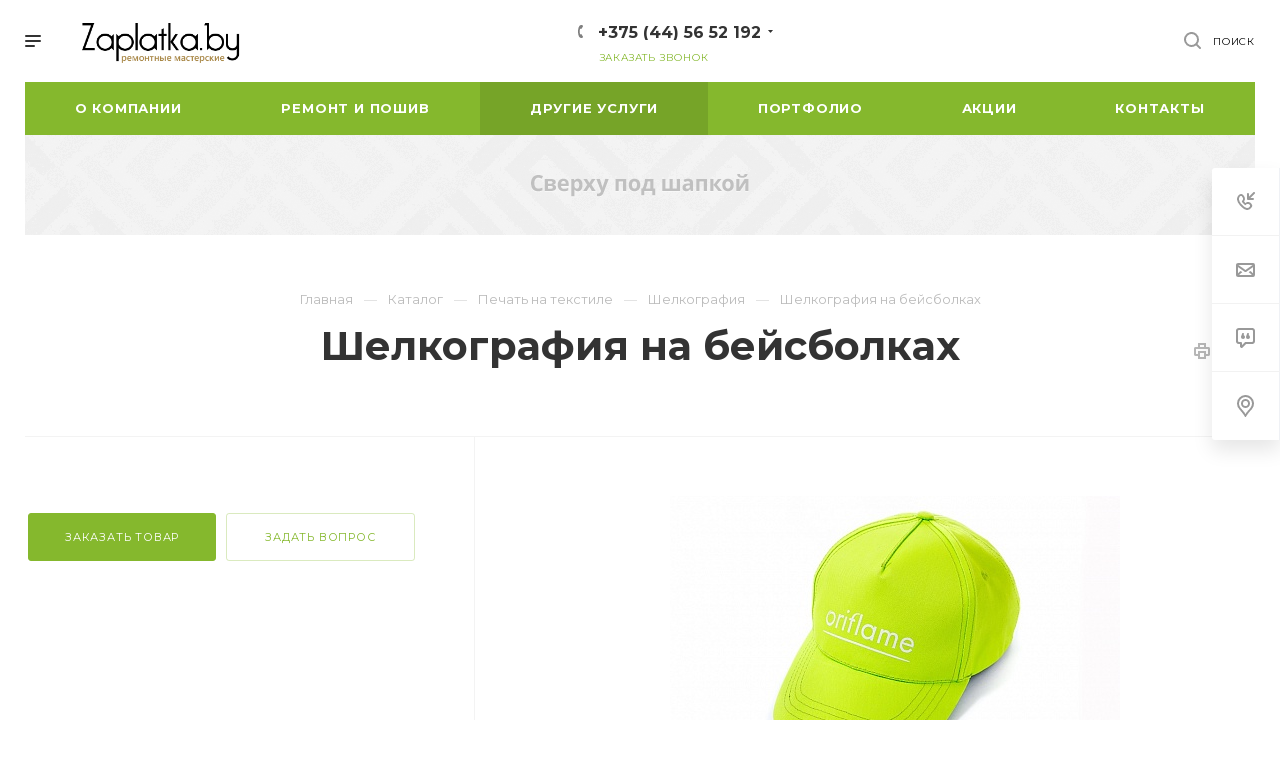

--- FILE ---
content_type: text/html; charset=UTF-8
request_url: https://zaplatka.by/product/pechat-na-tekstile/shelkografiya/shelkografiya-na-beysbolkakh/
body_size: 183933
content:
<!DOCTYPE html>

<html xmlns="http://www.w3.org/1999/xhtml" xml:lang="ru" lang="ru" class="  ">
	<head>
						<title>Шелкография на бейсболках</title>
		<meta name="viewport" content="initial-scale=1.0, width=device-width" />
		<meta name="HandheldFriendly" content="true" />
		<meta name="yes" content="yes" />
		<meta name="apple-mobile-web-app-status-bar-style" content="black" />
		<meta name="SKYPE_TOOLBAR" content="SKYPE_TOOLBAR_PARSER_COMPATIBLE" />
		<meta http-equiv="Content-Type" content="text/html; charset=UTF-8" />
<meta name="keywords" content="услуги москва, готовые решения, priority агентство, IT компания, разработка сайтов, продвижение сайтов, сайты на битрикс" />
<meta name="description" content="Компания специализируется на оказании широкого спектра услуг как для корпоративных клиентов так и для частных лиц. Профессионализм и ответственность ключевые преимущества нашей компании." />
<link href="/bitrix/js/main/core/css/core.min.css?16146957463575" type="text/css" rel="stylesheet" />

<style type="text/css">.bx-composite-btn {background: url(/bitrix/images/main/composite/sprite-1x.png) no-repeat right 0 #e94524;border-radius: 15px;color: #fff !important;display: inline-block;line-height: 30px;font-family: "Helvetica Neue", Helvetica, Arial, sans-serif !important;font-size: 12px !important;font-weight: bold !important;height: 31px !important;padding: 0 42px 0 17px !important;vertical-align: middle !important;text-decoration: none !important;}@media screen   and (min-device-width: 1200px)   and (max-device-width: 1600px)   and (-webkit-min-device-pixel-ratio: 2)  and (min-resolution: 192dpi) {.bx-composite-btn {background-image: url(/bitrix/images/main/composite/sprite-2x.png);background-size: 42px 124px;}}.bx-composite-btn-fixed {position: absolute;top: -45px;right: 15px;z-index: 10;}.bx-btn-white {background-position: right 0;color: #fff !important;}.bx-btn-black {background-position: right -31px;color: #000 !important;}.bx-btn-red {background-position: right -62px;color: #555 !important;}.bx-btn-grey {background-position: right -93px;color: #657b89 !important;}.bx-btn-border {border: 1px solid #d4d4d4;height: 29px !important;line-height: 29px !important;}.bx-composite-loading {display: block;width: 40px;height: 40px;background: url(/bitrix/images/main/composite/loading.gif);}</style>
<script data-skip-moving="true">(function(w, d) {var v = w.frameCacheVars = {'CACHE_MODE':'HTMLCACHE','banner':{'url':'http://www.1c-bitrix.ru/composite/','text':'Быстро с 1С-Битрикс','bgcolor':'#E94524','style':'white'},'storageBlocks':[],'dynamicBlocks':{'options-block':'d41d8cd98f00','info':'d41d8cd98f00'},'AUTO_UPDATE':true,'AUTO_UPDATE_TTL':'0','version':'2'};var inv = false;if (v.AUTO_UPDATE === false){if (v.AUTO_UPDATE_TTL && v.AUTO_UPDATE_TTL > 0){var lm = Date.parse(d.lastModified);if (!isNaN(lm)){var td = new Date().getTime();if ((lm + v.AUTO_UPDATE_TTL * 1000) >= td){w.frameRequestStart = false;w.preventAutoUpdate = true;return;}inv = true;}}else{w.frameRequestStart = false;w.preventAutoUpdate = true;return;}}var r = w.XMLHttpRequest ? new XMLHttpRequest() : (w.ActiveXObject ? new w.ActiveXObject("Microsoft.XMLHTTP") : null);if (!r) { return; }w.frameRequestStart = true;var m = v.CACHE_MODE; var l = w.location; var x = new Date().getTime();var q = "?bxrand=" + x + (l.search.length > 0 ? "&" + l.search.substring(1) : "");var u = l.protocol + "//" + l.host + l.pathname + q;r.open("GET", u, true);r.setRequestHeader("BX-ACTION-TYPE", "get_dynamic");r.setRequestHeader("X-Bitrix-Composite", "get_dynamic");r.setRequestHeader("BX-CACHE-MODE", m);r.setRequestHeader("BX-CACHE-BLOCKS", v.dynamicBlocks ? JSON.stringify(v.dynamicBlocks) : "");if (inv){r.setRequestHeader("BX-INVALIDATE-CACHE", "Y");}try { r.setRequestHeader("BX-REF", d.referrer || "");} catch(e) {}if (m === "APPCACHE"){r.setRequestHeader("BX-APPCACHE-PARAMS", JSON.stringify(v.PARAMS));r.setRequestHeader("BX-APPCACHE-URL", v.PAGE_URL ? v.PAGE_URL : "");}r.onreadystatechange = function() {if (r.readyState != 4) { return; }var a = r.getResponseHeader("BX-RAND");var b = w.BX && w.BX.frameCache ? w.BX.frameCache : false;if (a != x || !((r.status >= 200 && r.status < 300) || r.status === 304 || r.status === 1223 || r.status === 0)){var f = {error:true, reason:a!=x?"bad_rand":"bad_status", url:u, xhr:r, status:r.status};if (w.BX && w.BX.ready && b){BX.ready(function() {setTimeout(function(){BX.onCustomEvent("onFrameDataRequestFail", [f]);}, 0);});}w.frameRequestFail = f;return;}if (b){b.onFrameDataReceived(r.responseText);if (!w.frameUpdateInvoked){b.update(false);}w.frameUpdateInvoked = true;}else{w.frameDataString = r.responseText;}};r.send();var p = w.performance;if (p && p.addEventListener && p.getEntries && p.setResourceTimingBufferSize){var e = 'resourcetimingbufferfull';var h = function() {if (w.BX && w.BX.frameCache && w.BX.frameCache.frameDataInserted){p.removeEventListener(e, h);}else {p.setResourceTimingBufferSize(p.getEntries().length + 50);}};p.addEventListener(e, h);}})(window, document);</script>


<link href="https://fonts.googleapis.com/css?family=Montserrat:300italic,400italic,500italic,700italic,400,300,500,700subset=latin,cyrillic-ext" type="text/css"  rel="stylesheet" />
<link href="/bitrix/cache/css/s1/aspro-priority/page_280fd0a84c1a0087668081705ba328de/page_280fd0a84c1a0087668081705ba328de_v1.css?16204718394297" type="text/css"  rel="stylesheet" />
<link href="/bitrix/panel/main/popup.min.css?156154818120704" type="text/css"  rel="stylesheet" />
<link href="/bitrix/cache/css/s1/aspro-priority/template_c7eef33f03b37291d2df4e613884a6fe/template_c7eef33f03b37291d2df4e613884a6fe_v1.css?16204714311056040" type="text/css"  data-template-style="true" rel="stylesheet" />
<script>if(!window.BX)window.BX={};if(!window.BX.message)window.BX.message=function(mess){if(typeof mess==='object'){for(let i in mess) {BX.message[i]=mess[i];} return true;}};</script>
<script>(window.BX||top.BX).message({'JS_CORE_LOADING':'Загрузка...','JS_CORE_NO_DATA':'- Нет данных -','JS_CORE_WINDOW_CLOSE':'Закрыть','JS_CORE_WINDOW_EXPAND':'Развернуть','JS_CORE_WINDOW_NARROW':'Свернуть в окно','JS_CORE_WINDOW_SAVE':'Сохранить','JS_CORE_WINDOW_CANCEL':'Отменить','JS_CORE_WINDOW_CONTINUE':'Продолжить','JS_CORE_H':'ч','JS_CORE_M':'м','JS_CORE_S':'с','JSADM_AI_HIDE_EXTRA':'Скрыть лишние','JSADM_AI_ALL_NOTIF':'Показать все','JSADM_AUTH_REQ':'Требуется авторизация!','JS_CORE_WINDOW_AUTH':'Войти','JS_CORE_IMAGE_FULL':'Полный размер'});</script>

<script src="/bitrix/js/main/core/core.min.js?1620471400260400"></script>

<script>BX.setJSList(['/bitrix/js/main/core/core_ajax.js','/bitrix/js/main/core/core_promise.js','/bitrix/js/main/polyfill/promise/js/promise.js','/bitrix/js/main/loadext/loadext.js','/bitrix/js/main/loadext/extension.js','/bitrix/js/main/polyfill/promise/js/promise.js','/bitrix/js/main/polyfill/find/js/find.js','/bitrix/js/main/polyfill/includes/js/includes.js','/bitrix/js/main/polyfill/matches/js/matches.js','/bitrix/js/ui/polyfill/closest/js/closest.js','/bitrix/js/main/polyfill/fill/main.polyfill.fill.js','/bitrix/js/main/polyfill/find/js/find.js','/bitrix/js/main/polyfill/matches/js/matches.js','/bitrix/js/main/polyfill/core/dist/polyfill.bundle.js','/bitrix/js/main/core/core.js','/bitrix/js/main/polyfill/intersectionobserver/js/intersectionobserver.js','/bitrix/js/main/lazyload/dist/lazyload.bundle.js','/bitrix/js/main/polyfill/core/dist/polyfill.bundle.js','/bitrix/js/main/parambag/dist/parambag.bundle.js']);
BX.setCSSList(['/bitrix/js/main/core/css/core.css','/bitrix/js/main/lazyload/dist/lazyload.bundle.css','/bitrix/js/main/parambag/dist/parambag.bundle.css']);</script>
<script>(window.BX||top.BX).message({'JS_CORE_LOADING':'Загрузка...','JS_CORE_NO_DATA':'- Нет данных -','JS_CORE_WINDOW_CLOSE':'Закрыть','JS_CORE_WINDOW_EXPAND':'Развернуть','JS_CORE_WINDOW_NARROW':'Свернуть в окно','JS_CORE_WINDOW_SAVE':'Сохранить','JS_CORE_WINDOW_CANCEL':'Отменить','JS_CORE_WINDOW_CONTINUE':'Продолжить','JS_CORE_H':'ч','JS_CORE_M':'м','JS_CORE_S':'с','JSADM_AI_HIDE_EXTRA':'Скрыть лишние','JSADM_AI_ALL_NOTIF':'Показать все','JSADM_AUTH_REQ':'Требуется авторизация!','JS_CORE_WINDOW_AUTH':'Войти','JS_CORE_IMAGE_FULL':'Полный размер'});</script>
<script>(window.BX||top.BX).message({'LANGUAGE_ID':'ru','FORMAT_DATE':'DD.MM.YYYY','FORMAT_DATETIME':'DD.MM.YYYY HH:MI:SS','COOKIE_PREFIX':'BITRIX_SM','SERVER_TZ_OFFSET':'10800','SITE_ID':'s1','SITE_DIR':'/'});</script>


<script  src="/bitrix/cache/js/s1/aspro-priority/kernel_main/kernel_main_v1.js?1620471513152284"></script>
<script  src="/bitrix/cache/js/s1/aspro-priority/kernel_main_polyfill_customevent/kernel_main_polyfill_customevent_v1.js?16204714311051"></script>
<script src="/bitrix/js/ui/dexie/dist/dexie.bitrix.bundle.min.js?159169494160291"></script>
<script src="/bitrix/js/main/core/core_ls.min.js?15615481777365"></script>
<script src="/bitrix/js/main/core/core_frame_cache.min.js?162047140011082"></script>
<script src="/bitrix/js/main/jquery/jquery-2.1.3.min.js?156154818084320"></script>
<script src="/bitrix/js/main/ajax.min.js?156154818022194"></script>
<script>BX.setJSList(['/bitrix/js/main/core/core_fx.js','/bitrix/js/main/pageobject/pageobject.js','/bitrix/js/main/core/core_window.js','/bitrix/js/main/session.js','/bitrix/js/main/date/main.date.js','/bitrix/js/main/core/core_date.js','/bitrix/js/main/utils.js','/bitrix/js/main/polyfill/customevent/main.polyfill.customevent.js','/bitrix/templates/aspro-priority/js/sly.js','/bitrix/templates/aspro-priority/components/bitrix/news.detail/catalog/script.js','/bitrix/templates/aspro-priority/js/rating_likes.js','/bitrix/templates/aspro-priority/components/bitrix/catalog.comments/main/script.js','/bitrix/templates/aspro-priority/js/jquery.actual.min.js','/bitrix/templates/aspro-priority/js/browser.js','/bitrix/templates/aspro-priority/js/jquery.fancybox.min.js','/bitrix/templates/aspro-priority/vendor/jquery.easing.js','/bitrix/templates/aspro-priority/vendor/jquery.appear.js','/bitrix/templates/aspro-priority/vendor/jquery.cookie.js','/bitrix/templates/aspro-priority/vendor/bootstrap.js','/bitrix/templates/aspro-priority/vendor/flexslider/jquery.flexslider.min.js','/bitrix/templates/aspro-priority/vendor/jquery.validate.min.js','/bitrix/templates/aspro-priority/js/jquery.uniform.min.js','/bitrix/templates/aspro-priority/js/jqModal.min.js','/bitrix/templates/aspro-priority/js/jquery.autocomplete.js','/bitrix/templates/aspro-priority/js/jquery-ui.min.js','/bitrix/templates/aspro-priority/js/detectmobilebrowser.js','/bitrix/templates/aspro-priority/js/matchMedia.js','/bitrix/templates/aspro-priority/js/jquery.waypoints.min.js','/bitrix/templates/aspro-priority/js/jquery.counterup.js','/bitrix/templates/aspro-priority/js/jquery.alphanumeric.js','/bitrix/templates/aspro-priority/js/jquery.mobile.custom.touch.min.js','/bitrix/templates/aspro-priority/js/jquery.mousewheel-3.0.6.min.js','/bitrix/templates/aspro-priority/js/jquery.mCustomScrollbar.min.js','/bitrix/templates/aspro-priority/js/jquery.onoff.min.js','/bitrix/templates/aspro-priority/js/jquery.autoresize.min.js','/bitrix/templates/aspro-priority/js/velocity.min.js','/bitrix/templates/aspro-priority/js/general.js','/bitrix/templates/aspro-priority/js/custom.js','/bitrix/components/bitrix/search.title/script.js','/bitrix/templates/aspro-priority/components/bitrix/search.title/mega_menu/script.js','/bitrix/templates/aspro-priority/components/bitrix/menu/top/script.js','/bitrix/templates/aspro-priority/components/bitrix/search.title/fixed/script.js','/bitrix/tools/concept.quiz/js/scripts.js','/bitrix/templates/aspro-priority/js/jquery.inputmask.bundle.min.js']);</script>
<script>BX.setCSSList(['/bitrix/templates/aspro-priority/components/bitrix/news.detail/catalog/style.css','/bitrix/templates/aspro-priority/components/bitrix/catalog.comments/main/style.css','/bitrix/templates/aspro-priority/css/bootstrap.css','/bitrix/templates/aspro-priority/css/fonts/font-awesome/css/font-awesome.min.css','/bitrix/templates/aspro-priority/vendor/flexslider/flexslider.css','/bitrix/templates/aspro-priority/css/jquery.fancybox.css','/bitrix/templates/aspro-priority/css/theme-elements.css','/bitrix/templates/aspro-priority/css/theme-responsive.css','/bitrix/templates/aspro-priority/css/print.css','/bitrix/templates/aspro-priority/css/animation/animate.min.css','/bitrix/templates/aspro-priority/css/jquery.mCustomScrollbar.min.css','/bitrix/templates/aspro-priority/css/animation/animation_ext.css','/bitrix/templates/aspro-priority/css/jquery.onoff.css','/bitrix/templates/aspro-priority/css/h1-bold.css','/bitrix/templates/.default/ajax/ajax.css','/bitrix/templates/aspro-priority/css/width-3.css','/bitrix/templates/aspro-priority/css/font-10.css','/bitrix/tools/concept.quiz/css/template_styles.css','/bitrix/templates/aspro-priority/styles.css','/bitrix/templates/aspro-priority/template_styles.css','/bitrix/templates/aspro-priority/css/responsive.css','/bitrix/templates/aspro-priority/themes/11/colors.css','/bitrix/templates/aspro-priority/bg_color/light/bgcolors.css','/bitrix/templates/aspro-priority/css/custom.css','/bitrix/tools/concept.quiz/css/responsive.css']);</script>
<script>BX.message({'IN_INDEX_PAGE':' на главной','SAVE_CONFIG':'Сохранить настройки','JS_REQUIRED':'Заполните это поле!','JS_FORMAT':'Неверный формат!','JS_FILE_EXT':'Недопустимое расширение файла!','JS_PASSWORD_COPY':'Пароли не совпадают!','JS_PASSWORD_LENGTH':'Минимум 6 символов!','JS_ERROR':'Неверно заполнено поле!','JS_FILE_SIZE':'Максимальный размер 5мб!','JS_FILE_BUTTON_NAME':'Выберите файл','JS_FILE_DEFAULT':'Прикрепить файл','JS_DATE':'Некорректная дата!','JS_DATETIME':'Некорректная дата/время!','JS_REQUIRED_LICENSES':'Согласитесь с условиями','S_CALLBACK':'Заказать звонок','ERROR_INCLUDE_MODULE_DIGITAL_TITLE':'Ошибка подключения модуля &laquo;Аспро: Digital-компания&raquo;','ERROR_INCLUDE_MODULE_DIGITAL_TEXT':'Ошибка подключения модуля &laquo;Аспро: Digital-компания&raquo;.<br />Пожалуйста установите модуль и повторите попытку','S_SERVICES':'Наши услуги','S_SERVICES_SHORT':'Услуги','S_TO_ALL_SERVICES':'Все услуги','S_CATALOG':'Каталог товаров','S_CATALOG_SHORT':'Каталог','S_TO_ALL_CATALOG':'Весь каталог','S_CATALOG_FAVORITES':'Наши товары','S_CATALOG_FAVORITES_SHORT':'Товары','S_NEWS':'Новости','S_TO_ALL_NEWS':'Все новости','S_COMPANY':'О компании','S_OTHER':'Прочее','S_CONTENT':'Контент','T_JS_ARTICLE':'Артикул: ','T_JS_NAME':'Наименование: ','T_JS_PRICE':'Цена: ','T_JS_QUANTITY':'Количество: ','T_JS_SUMM':'Сумма: ','MORE_TEXT_AJAX':'Загрузить еще','FANCY_CLOSE':'Закрыть','FANCY_NEXT':'Вперед','FANCY_PREV':'Назад','S_ORDER_PRODUCT':'Заказать','CUSTOM_COLOR_CHOOSE':'Выбрать','CUSTOM_COLOR_CANCEL':'Отмена','S_MOBILE_MENU':'Меню','DIGITAL_T_MENU_BACK':'Назад','DIGITAL_T_MENU_CALLBACK':'Обратная связь','DIGITAL_T_MENU_CONTACTS_TITLE':'Будьте на связи','TITLE_BASKET':'В корзине товаров на #SUMM#','BASKET_SUMM':'#SUMM#','EMPTY_BASKET':'пуста','TITLE_BASKET_EMPTY':'Корзина пуста','BASKET':'Корзина','SEARCH_TITLE':'Поиск','SOCIAL_TITLE':'Оставайтесь на связи','LOGIN':'Войти','MY_CABINET':'Мой кабинет','HEADER_SCHEDULE':'Время работы','SEO_TEXT':'SEO описание','COMPANY_IMG':'Картинка компании','COMPANY_TEXT':'Описание компании','JS_RECAPTCHA_ERROR':'Пройдите проверку','JS_PROCESSING_ERROR':'Согласитесь с условиями!','CONFIG_SAVE_SUCCESS':'Настройки сохранены','CONFIG_SAVE_FAIL':'Ошибка сохранения настроек','FILTER_TITLE':'Фильтр','RELOAD_PAGE':'Обновить страницу','REFRESH':'Поменять картинку','RECAPTCHA_TEXT':'Подтвердите, что вы не робот','ASK_QUESTION_BUTTON':'Задайте вопрос','QUESTION_BUTTON':'Задать вопрос','CALLBACK_FORM_BUTTON_TEXT':'Заказать звонок','ASK_QUESTION_FORM_BUTTON_TEXT':'Написать сообщение','ADD_REVIEW_FORM_BUTTON_TEXT':'Оставить отзыв','MAP_FORM_BUTTON_TEXT':'Ближайший офис','METRO_TITLE':'Метро','SCHEDULE_TITLE':'Время работы','PHONE_TITLE':'Телефон','EMAIL_TITLE':'E-mail','TITLE_BUTTON':'Написать сообщение','CITY_CHOISE_TEXT':'Выберите город'})</script>
<link rel="shortcut icon" href="/favicon.ico?1615502009" type="image/x-icon" />
<link rel="apple-touch-icon" sizes="180x180" href="/include/apple-touch-icon.png" />
<meta property="og:description" content="Компания специализируется на оказании широкого спектра услуг как для корпоративных клиентов так и для частных лиц. Профессионализм и ответственность ключевые преимущества нашей компании." />
<meta property="og:image" content="/upload/iblock/4ab/4ab029f92804ae06783dde18409f930e.jpg" />
<link rel="image_src" href="/upload/iblock/4ab/4ab029f92804ae06783dde18409f930e.jpg"  />
<meta property="og:title" content="Шелкография на бейсболках" />
<meta property="og:type" content="website" />
<meta property="og:url" content="/product/pechat-na-tekstile/shelkografiya/shelkografiya-na-beysbolkakh/" />



<script  src="/bitrix/cache/js/s1/aspro-priority/template_6e4a8d770be644008f653bdaa669ef46/template_6e4a8d770be644008f653bdaa669ef46_v1.js?1620471431518235"></script>
<script  src="/bitrix/cache/js/s1/aspro-priority/page_3e17527582af4c82cdc36a999196df7b/page_3e17527582af4c82cdc36a999196df7b_v1.js?162047154836881"></script>
<script>var _ba = _ba || []; _ba.push(["aid", "e53dd338f1c1bd5783c0814db29791ee"]); _ba.push(["host", "zaplatka.by"]); (function() {var ba = document.createElement("script"); ba.type = "text/javascript"; ba.async = true;ba.src = (document.location.protocol == "https:" ? "https://" : "http://") + "bitrix.info/ba.js";var s = document.getElementsByTagName("script")[0];s.parentNode.insertBefore(ba, s);})();</script>


					</head>

	<body class="hide_menu_page wide_page regionality_n mheader-v1 footer-v1 fill_bg_ title-v1 with_phones with_decorate wheader_v10 title_center">
		<div id="panel"></div>
						<script>
		var arBasketItems = {};
		var arPriorityOptions = ({
			'SITE_DIR' : '/',
			'SITE_ID' : 's1',
			'SITE_TEMPLATE_PATH' : '/bitrix/templates/aspro-priority',
			//'SITE_ADDRESS' : "zaplatka.by",
			'SITE_ADDRESS' : "'zaplatka.by,zaplatka.by'",
			'THEME' : ({
				'THEME_SWITCHER' : 'N',
				'BASE_COLOR' : '11',
				'BASE_COLOR_CUSTOM' : '85b82d',
				'TOP_MENU' : '',
				'LOGO_IMAGE' : '/upload/CPriority/f61/f6170b769353d3070b9e1413664d54db.png',
				'LOGO_IMAGE_LIGHT' : '',
				'TOP_MENU_FIXED' : 'Y',
				'COLORED_LOGO' : 'N',
				'SIDE_MENU' : 'LEFT',
				'SCROLLTOTOP_TYPE' : 'ROUND_COLOR',
				'SCROLLTOTOP_POSITION' : 'PADDING',
				'CAPTCHA_FORM_TYPE' : 'N',
				'PHONE_MASK' : '+375 (99) 999-99-99',
				'VALIDATE_PHONE_MASK' : '^[+]375 [(][0-9]{2}[)] [0-9]{3}[-][0-9]{2}[-][0-9]{2}$',
				'DATE_MASK' : 'dd.mm.yyyy',
				'DATE_PLACEHOLDER' : 'дд.мм.гггг',
				'VALIDATE_DATE_MASK' : '^[0-9]{1,2}\.[0-9]{1,2}\.[0-9]{4}$',
				'DATETIME_MASK' : 'dd.mm.yyyy HH:ss',
				'DATETIME_PLACEHOLDER' : 'дд.мм.гггг чч:мм',
				'VALIDATE_DATETIME_MASK' : '^[0-9]{1,2}\.[0-9]{1,2}\.[0-9]{4} [0-9]{1,2}\:[0-9]{1,2}$',
				'VALIDATE_FILE_EXT' : 'png|jpg|jpeg|gif|doc|docx|xls|xlsx|txt|pdf|odt|rtf',
				'SOCIAL_VK' : 'https://vk.com/club108048047',
				'SOCIAL_FACEBOOK' : '',
				'SOCIAL_TWITTER' : '',
				'SOCIAL_YOUTUBE' : '',
				'SOCIAL_ODNOKLASSNIKI' : '',
				'SOCIAL_GOOGLEPLUS' : '',
				'BANNER_WIDTH' : '',
				'TEASERS_INDEX' : 'N',
				'CATALOG_INDEX' : 'N',
				'PORTFOLIO_INDEX' : 'N',
				'INSTAGRAMM_INDEX' : 'Y',
				'BIGBANNER_ANIMATIONTYPE' : 'SLIDE_VERTICAL',
				'BIGBANNER_SLIDESSHOWSPEED' : '5000',
				'BIGBANNER_ANIMATIONSPEED' : '600',
				'PARTNERSBANNER_SLIDESSHOWSPEED' : '5000',
				'PARTNERSBANNER_ANIMATIONSPEED' : '600',
				'ORDER_VIEW' : 'N',
				'ORDER_BASKET_VIEW' : 'HEADER',
				'URL_BASKET_SECTION' : '/cart/',
				'URL_ORDER_SECTION' : '/cart/order/',
				'PAGE_WIDTH' : '3',
				'PAGE_CONTACTS' : '2',
				'HEADER_TYPE' : '10',
				'HEADER_TOP_LINE' : '',
				'HEADER_FIXED' : '2',
				'HEADER_MOBILE' : '1',
				'HEADER_MOBILE_MENU' : '1',
				'HEADER_MOBILE_MENU_SHOW_TYPE' : '',
				'TYPE_SEARCH' : 'fixed',
				'PAGE_TITLE' : '1',
				'INDEX_TYPE' : 'index4',
				'FOOTER_TYPE' : '1',
				'FOOTER_TYPE' : '1',
				'PRINT_BUTTON' : 'Y',
				'SHOW_SMARTFILTER' : 'N',
				'LICENCE_CHECKED' : 'N',
				'FILTER_VIEW' : 'VERTICAL',
				'YA_GOLAS' : 'N',
				'YA_COUNTER_ID' : '',
				'USE_FORMS_GOALS' : 'COMMON',
				'USE_SALE_GOALS' : 'Y',
				'USE_DEBUG_GOALS' : 'N',
				'IS_BASKET_PAGE' : '',
				'IS_ORDER_PAGE' : '',
				'FORM_TYPE' : 'LATERAL',
				'INSTAGRAMM_INDEX_TEMPLATE' : '2',
			})
		});
		</script>
		<div id="bxdynamic_options-block_start" style="display:none"></div><div id="bxdynamic_options-block_end" style="display:none"></div>				




		


				<div class="cd-modal-bg"></div>
		
<div class="mega_fixed_menu">
	<div class="maxwidth-theme">
		<svg class="svg svg-close" width="14" height="14" viewBox="0 0 14 14">
		  <path data-name="Rounded Rectangle 568 copy 16" d="M1009.4,953l5.32,5.315a0.987,0.987,0,0,1,0,1.4,1,1,0,0,1-1.41,0L1008,954.4l-5.32,5.315a0.991,0.991,0,0,1-1.4-1.4L1006.6,953l-5.32-5.315a0.991,0.991,0,0,1,1.4-1.4l5.32,5.315,5.31-5.315a1,1,0,0,1,1.41,0,0.987,0.987,0,0,1,0,1.4Z" transform="translate(-1001 -946)"></path>
		</svg>
		<i class="svg svg-close mask arrow"></i>
		<div class="logo">
			<a href="/"><img src="/upload/CPriority/f61/f6170b769353d3070b9e1413664d54db.png" alt="Ателье в Минске по ремонту и пошиву одежды, швейная мастерская (трикотажное ателье)" title="Ателье в Минске по ремонту и пошиву одежды, швейная мастерская (трикотажное ателье)" /></a>		</div>
		<div class="row">
			<div class="col-md-9">
				<div class="left_block">
										

				<div class="search-wrapper">
				<div id="title-search_mega_menu">
					<form action="/search/" class="search">
						<div class="search-input-div">
							<input class="search-input" id="title-search-input_mega_menu" type="text" name="q" value="" placeholder="Поиск" autocomplete="off" />
						</div>
						<div class="search-button-div">
							<button class="btn btn-search" type="submit" name="s" value="Поиск"><i class="svg svg-search mask"></i></button>
						</div>
					</form>
				</div>
			</div>
	<script>
	var jsControl = new JCTitleSearch3({
		//'WAIT_IMAGE': '/bitrix/themes/.default/images/wait.gif',
		'AJAX_PAGE' : '/product/pechat-na-tekstile/shelkografiya/shelkografiya-na-beysbolkakh/',
		'CONTAINER_ID': 'title-search_mega_menu',
		'INPUT_ID': 'title-search-input_mega_menu',
		'MIN_QUERY_LEN': 2
	});
</script>						<div class="menu-only">
		<nav class="mega-menu">
			<div class="table-menu">
				<div class="marker-nav"></div>
				<table>
					<tr>
											
														<td class="menu-item unvisible dropdown  ">
								<div class="wrap">
									<a class="dark-color dropdown-toggle" href="/company/">
										О компании										<div class="line-wrapper"><span class="line"></span></div>
									</a>
																			<span class="tail"></span>
										<ul class="dropdown-menu">
																																			<li class=" ">
													<a href="/company/index.php" title="О компании">О компании</a>
																									</li>
																																			<li class=" ">
													<a href="/company/vacancy/" title="Вакансии">Вакансии</a>
																									</li>
																																			<li class=" ">
													<a href="/company/faq/" title="Вопрос ответ">Вопрос ответ</a>
																									</li>
																					</ul>
																	</div>
							</td>
											
														<td class="menu-item unvisible dropdown  ">
								<div class="wrap">
									<a class="dark-color dropdown-toggle" href="/services/">
										Ремонт и пошив										<div class="line-wrapper"><span class="line"></span></div>
									</a>
																			<span class="tail"></span>
										<ul class="dropdown-menu">
																																			<li class="dropdown-submenu ">
													<a href="/services/poshiv/" title="Пошив одежды">Пошив одежды<span class="arrow"><i></i></span></a>
																											<ul class="dropdown-menu">
																																															<li class=" ">
																	<a href="/services/poshiv/poshiv-shub/" title="Пошив шуб">Пошив шуб</a>
																																	</li>
																																															<li class=" ">
																	<a href="/services/poshiv/poshiv-iz-trikotazha/" title="Пошив одежды из ткани ">Пошив одежды из ткани </a>
																																	</li>
																																															<li class=" ">
																	<a href="/services/poshiv/poshiv-iz-mekha/" title="Пошив одежды из меха">Пошив одежды из меха</a>
																																	</li>
																																															<li class=" ">
																	<a href="/services/poshiv/poshiv-iz-kozhi/" title="Пошив одежды из кожи">Пошив одежды из кожи</a>
																																	</li>
																													</ul>
																									</li>
																																			<li class="dropdown-submenu ">
													<a href="/services/remont-odezhdy/" title="Ремонт одежды">Ремонт одежды<span class="arrow"><i></i></span></a>
																											<ul class="dropdown-menu">
																																															<li class=" ">
																	<a href="/services/remont-odezhdy/remont-iz-kozhi/" title=" Ремонт из кожи"> Ремонт из кожи</a>
																																	</li>
																																															<li class=" ">
																	<a href="/services/remont-odezhdy/remont-iz-trikotazha/" title="Ремонт из трикотажа">Ремонт из трикотажа</a>
																																	</li>
																																															<li class=" ">
																	<a href="/services/remont-odezhdy/remont-iz-mekha/" title="Ремонт из меха">Ремонт из меха</a>
																																	</li>
																													</ul>
																									</li>
																																			<li class="dropdown-submenu ">
													<a href="/services/pereshiv-shub/" title="Перешив одежды">Перешив одежды<span class="arrow"><i></i></span></a>
																											<ul class="dropdown-menu">
																																															<li class=" ">
																	<a href="/services/pereshiv-shub/pereshiv-shub/" title="Перешив шуб">Перешив шуб</a>
																																	</li>
																													</ul>
																									</li>
																																			<li class="dropdown-submenu ">
													<a href="/services/poshiv-shtor/" title="Пошив штор">Пошив штор<span class="arrow"><i></i></span></a>
																											<ul class="dropdown-menu">
																																															<li class="dropdown-submenu ">
																	<a href="/services/poshiv-shtor/individualnyy-poshiv-shtor/" title="Индивидуальный пошив штор">Индивидуальный пошив штор</a>
																																			<ul class="dropdown-menu">
																																							<li class="">
																					<a href="/services/poshiv-shtor/individualnyy-poshiv-shtor/skaterti-i-salfetki/" title="Скатерти и салфетки">Скатерти и салфетки</a>
																				</li>
																																							<li class="">
																					<a href="/services/poshiv-shtor/individualnyy-poshiv-shtor/shtory-dlya-nestandartnykh-okon/" title="Шторы для нестандартных окон">Шторы для нестандартных окон</a>
																				</li>
																																							<li class="">
																					<a href="/services/poshiv-shtor/individualnyy-poshiv-shtor/pokryvala/" title="Покрывала">Покрывала</a>
																				</li>
																																							<li class="">
																					<a href="/services/poshiv-shtor/individualnyy-poshiv-shtor/shtory-dlya-terrasy/" title="Шторы для террасы">Шторы для террасы</a>
																				</li>
																																							<li class="">
																					<a href="/services/poshiv-shtor/individualnyy-poshiv-shtor/chekhly-dlya-mebeli/" title="Чехлы для мебели">Чехлы для мебели</a>
																				</li>
																																							<li class="">
																					<a href="/services/poshiv-shtor/individualnyy-poshiv-shtor/podushki/" title="Подушки">Подушки</a>
																				</li>
																																							<li class="">
																					<a href="/services/poshiv-shtor/individualnyy-poshiv-shtor/shtory-kafe/" title="Шторы - кафе">Шторы - кафе</a>
																				</li>
																																							<li class="">
																					<a href="/services/poshiv-shtor/individualnyy-poshiv-shtor/shtory-s-lambrekenom/" title="Шторы с ламбрекеном">Шторы с ламбрекеном</a>
																				</li>
																																							<li class="">
																					<a href="/services/poshiv-shtor/individualnyy-poshiv-shtor/shtory-na-lyuversakh/" title="Шторы на люверсах">Шторы на люверсах</a>
																				</li>
																																							<li class="">
																					<a href="/services/poshiv-shtor/individualnyy-poshiv-shtor/avstriyskie-shtory/" title="Австрийские шторы">Австрийские шторы</a>
																				</li>
																																							<li class="">
																					<a href="/services/poshiv-shtor/individualnyy-poshiv-shtor/gardiny/" title="Гардины">Гардины</a>
																				</li>
																																							<li class="">
																					<a href="/services/poshiv-shtor/individualnyy-poshiv-shtor/portery/" title="Портьеры">Портьеры</a>
																				</li>
																																							<li class="">
																					<a href="/services/poshiv-shtor/individualnyy-poshiv-shtor/yaponskie-paneli/" title="Японские панели">Японские панели</a>
																				</li>
																																							<li class="">
																					<a href="/services/poshiv-shtor/individualnyy-poshiv-shtor/rimskie-shtory/" title="Римские шторы">Римские шторы</a>
																				</li>
																																					</ul>
																		
																																	</li>
																																															<li class="dropdown-submenu ">
																	<a href="/services/poshiv-shtor/izgotovlenie-sistem-zashtorivaniya/" title=" Изготовление систем зашторивания"> Изготовление систем зашторивания</a>
																																			<ul class="dropdown-menu">
																																							<li class="">
																					<a href="/services/poshiv-shtor/izgotovlenie-sistem-zashtorivaniya/elektrokarnizy/" title="Электрокарнизы">Электрокарнизы</a>
																				</li>
																																							<li class="">
																					<a href="/services/poshiv-shtor/izgotovlenie-sistem-zashtorivaniya/karnizy-dlya-yaponskikh-paneley/" title="Карнизы для японских панелей">Карнизы для японских панелей</a>
																				</li>
																																							<li class="">
																					<a href="/services/poshiv-shtor/izgotovlenie-sistem-zashtorivaniya/multisistema/" title="Мультисистема">Мультисистема</a>
																				</li>
																																							<li class="">
																					<a href="/services/poshiv-shtor/izgotovlenie-sistem-zashtorivaniya/alyuminievye-profilnye-karnizy/" title="Алюминиевые профильные карнизы">Алюминиевые профильные карнизы</a>
																				</li>
																																							<li class="">
																					<a href="/services/poshiv-shtor/izgotovlenie-sistem-zashtorivaniya/karnizy-dlya-rimskikh-shtor/" title="Карнизы для римских штор">Карнизы для римских штор</a>
																				</li>
																																							<li class="">
																					<a href="/services/poshiv-shtor/izgotovlenie-sistem-zashtorivaniya/rolshtory-den-noch/" title="Рольшторы &quot;день-ночь&quot;">Рольшторы &quot;день-ночь&quot;</a>
																				</li>
																																							<li class="">
																					<a href="/services/poshiv-shtor/izgotovlenie-sistem-zashtorivaniya/shtory-plisse/" title="Шторы &quot;Плиссе&quot;">Шторы &quot;Плиссе&quot;</a>
																				</li>
																																							<li class="">
																					<a href="/services/poshiv-shtor/izgotovlenie-sistem-zashtorivaniya/klassicheskie-rolshtory/" title="Классические рольшторы">Классические рольшторы</a>
																				</li>
																																					</ul>
																		
																																	</li>
																													</ul>
																									</li>
																					</ul>
																	</div>
							</td>
											
														<td class="menu-item unvisible dropdown  active">
								<div class="wrap">
									<a class="dark-color dropdown-toggle" href="/product/">
										Другие услуги										<div class="line-wrapper"><span class="line"></span></div>
									</a>
																			<span class="tail"></span>
										<ul class="dropdown-menu">
																																			<li class=" ">
													<a href="/product/korporativnaya-odezhda/" title="Пошив корпоративной одежды">Пошив корпоративной одежды</a>
																									</li>
																																			<li class="dropdown-submenu ">
													<a href="/product/promo-odezhda/" title="Промо одежда">Промо одежда<span class="arrow"><i></i></span></a>
																											<ul class="dropdown-menu">
																																															<li class=" ">
																	<a href="/product/promo-odezhda/futbolki/" title="Футболки ">Футболки </a>
																																	</li>
																																															<li class=" ">
																	<a href="/product/promo-odezhda/polo/" title="Поло">Поло</a>
																																	</li>
																																															<li class=" ">
																	<a href="/product/promo-odezhda/tolstovki/" title="Толстовки">Толстовки</a>
																																	</li>
																													</ul>
																									</li>
																																			<li class=" ">
													<a href="/product/kompyuternaya-mashinnaya-vyshivka/" title="Компьютерная машинная вышивка">Компьютерная машинная вышивка</a>
																									</li>
																																			<li class="dropdown-submenu active">
													<a href="/product/pechat-na-tekstile/" title="Печать на текстиле">Печать на текстиле<span class="arrow"><i></i></span></a>
																											<ul class="dropdown-menu">
																																															<li class=" active">
																	<a href="/product/pechat-na-tekstile/shelkografiya/" title="Шелкография">Шелкография</a>
																																	</li>
																													</ul>
																									</li>
																																			<li class="dropdown-submenu ">
													<a href="/product/ryukzaki-i-sumki/" title="Рюкзаки и сумки">Рюкзаки и сумки<span class="arrow"><i></i></span></a>
																											<ul class="dropdown-menu">
																																															<li class=" ">
																	<a href="/product/ryukzaki-i-sumki/ryukzaki/" title="Поясные сумки">Поясные сумки</a>
																																	</li>
																																															<li class=" ">
																	<a href="/product/ryukzaki-i-sumki/gorodskie-ryukzaki/" title="Городские рюкзаки">Городские рюкзаки</a>
																																	</li>
																																															<li class=" ">
																	<a href="/product/ryukzaki-i-sumki/sportivnye-sumki/" title="Спортивные сумки">Спортивные сумки</a>
																																	</li>
																																															<li class=" ">
																	<a href="/product/ryukzaki-i-sumki/dorozhnye-sumki-/" title="Дорожные сумки ">Дорожные сумки </a>
																																	</li>
																																															<li class=" ">
																	<a href="/product/ryukzaki-i-sumki/sumki-dlya-noutbuka/" title="Сумки для ноутбука">Сумки для ноутбука</a>
																																	</li>
																																															<li class=" ">
																	<a href="/product/ryukzaki-i-sumki/chekhly-dlya-muzykalnykh-instrumentov/" title="Чехлы для музыкальных инструментов">Чехлы для музыкальных инструментов</a>
																																	</li>
																													</ul>
																									</li>
																																			<li class="dropdown-submenu ">
													<a href="/product/kraska-dlya-odezhdy/" title="Краска для одежды">Краска для одежды<span class="arrow"><i></i></span></a>
																											<ul class="dropdown-menu">
																																															<li class=" ">
																	<a href="/product/kraska-dlya-odezhdy/ideal-maxi-kraska-vse-v-odnom-dlya-okrashivaniya-odezhdy-i-tkaney/" title="IDEAL MAXI Краска &quot;Все в Одном&quot; для окрашивания одежды и тканей">IDEAL MAXI Краска &quot;Все в Одном&quot; для окрашивания одежды и тканей</a>
																																	</li>
																																															<li class=" ">
																	<a href="/product/kraska-dlya-odezhdy/ideal-maxi-vse-v-odnom-chernye-dzhinsy-dlya-okrashivaniya-dzhinsov-chernaya-350-g/" title="IDEAL MAXI «Все в Одном/Черные джинсы» для окрашивания джинсов, черная, 350 г.">IDEAL MAXI «Все в Одном/Черные джинсы» для окрашивания джинсов, черная, 350 г.</a>
																																	</li>
																																															<li class=" ">
																	<a href="/product/kraska-dlya-odezhdy/ideal-maxi-vse-v-odnom-sinie-dzhinsy-dlya-okrashivaniya-dzhinsov-sinyaya-350-g/" title="IDEAL MAXI «Все в Одном/Синие джинсы» для окрашивания джинсов, синяя, 350 г.">IDEAL MAXI «Все в Одном/Синие джинсы» для окрашивания джинсов, синяя, 350 г.</a>
																																	</li>
																																															<li class=" ">
																	<a href="/product/kraska-dlya-odezhdy/ideal-mini-vse-v-odnom-dlya-okrashivaniya-odezhdy-i-tkaney/" title="IDEAL MINI «Все в Одном» для окрашивания одежды и тканей">IDEAL MINI «Все в Одном» для окрашивания одежды и тканей</a>
																																	</li>
																																															<li class=" ">
																	<a href="/product/kraska-dlya-odezhdy/ideal-back2black-vse-v-odnom-dlya-vosstanovleniya-tsveta-chernoy-odezhdy-400-g/" title="IDEAL Back2Black «Все в Одном» для восстановления цвета черной одежды, 400 г.">IDEAL Back2Black «Все в Одном» для восстановления цвета черной одежды, 400 г.</a>
																																	</li>
																																															<li class=" ">
																	<a href="/product/kraska-dlya-odezhdy/kraska-dlya-okrashivaniya-tekstilya-simplicol-intensive/" title="Краска для окрашивания текстиля Simplicol „Intensive“">Краска для окрашивания текстиля Simplicol „Intensive“</a>
																																	</li>
																													</ul>
																									</li>
																																			<li class="dropdown-submenu ">
													<a href="/product/restorannyy-tekstil/" title="Пошив ресторанного текстиля ">Пошив ресторанного текстиля <span class="arrow"><i></i></span></a>
																											<ul class="dropdown-menu">
																																															<li class=" ">
																	<a href="/product/restorannyy-tekstil/skaterti-i-naperony/" title="Скатерти и напероны">Скатерти и напероны</a>
																																	</li>
																													</ul>
																									</li>
																					</ul>
																	</div>
							</td>
											
														<td class="menu-item unvisible dropdown  ">
								<div class="wrap">
									<a class="dark-color dropdown-toggle" href="/portfolio/">
										Портфолио										<div class="line-wrapper"><span class="line"></span></div>
									</a>
																			<span class="tail"></span>
										<ul class="dropdown-menu">
																																			<li class=" ">
													<a href="/portfolio/avtomatizatsiya-biznesa/" title="Ремонт, пошив и перешив меха(шубы, дубленки)">Ремонт, пошив и перешив меха(шубы, дубленки)</a>
																									</li>
																																			<li class=" ">
													<a href="/portfolio/kiberprestupleniya/" title="Ремонт  и подгонка одежды">Ремонт  и подгонка одежды</a>
																									</li>
																																			<li class=" ">
													<a href="/portfolio/upravlenie-biznesom/" title="Ремонт , пошив и перешив кожи">Ремонт , пошив и перешив кожи</a>
																									</li>
																																			<li class=" ">
													<a href="/portfolio/poshiv-shtor-poshiv-shtor-na-zakaz/" title="Пошив штор (пошив штор на заказ)">Пошив штор (пошив штор на заказ)</a>
																									</li>
																																			<li class=" ">
													<a href="/portfolio/korporativnyy-poshiv-i-poshiv-optom/" title="Корпоративный пошив и пошив оптом.">Корпоративный пошив и пошив оптом.</a>
																									</li>
																					</ul>
																	</div>
							</td>
											
														<td class="menu-item unvisible   ">
								<div class="wrap">
									<a class="dark-color " href="/news/">
										Акции										<div class="line-wrapper"><span class="line"></span></div>
									</a>
																	</div>
							</td>
											
														<td class="menu-item unvisible   ">
								<div class="wrap">
									<a class="dark-color " href="/contacts/">
										Контакты										<div class="line-wrapper"><span class="line"></span></div>
									</a>
																	</div>
							</td>
						
						<td class="dropdown js-dropdown nosave unvisible">
							<div class="wrap">
								<a class="dropdown-toggle more-items" href="#">
									<span>Ещё</span>
								</a>
								<span class="tail"></span>
								<ul class="dropdown-menu"></ul>
							</div>
						</td>

					</tr>
				</table>
			</div>						
		</nav>
	</div>
				</div>
			</div>
			<div class="col-md-3">
				<div class="right_block">
					<div class="top_block one_item">
						<div class="button"><span class="btn btn-default btn-lg animate-load" data-event="jqm" data-param-id="62" data-name="question">Задать вопрос</span></div>
												<div class="wrap_icon wrap_basket font_upper_md">
													</div>
					</div>
					<div class="contact_wrap">
						<div class="info">
																					<div class="phone blocks">
								<div class="">
											
								<div class="phone with_dropdown">
				<div class="wrap">
					<div>
						<svg class="svg svg-phone white sm" width="5" height="13" viewBox="0 0 5 13">
							<path class="cls-phone" d="M785.738,193.457a22.174,22.174,0,0,0,1.136,2.041,0.62,0.62,0,0,1-.144.869l-0.3.3a0.908,0.908,0,0,1-.805.33,4.014,4.014,0,0,1-1.491-.274c-1.2-.679-1.657-2.35-1.9-3.664a13.4,13.4,0,0,1,.024-5.081c0.255-1.316.73-2.991,1.935-3.685a4.025,4.025,0,0,1,1.493-.288,0.888,0.888,0,0,1,.8.322l0.3,0.3a0.634,0.634,0,0,1,.113.875c-0.454.8-.788,1.37-1.132,2.045-0.143.28-.266,0.258-0.557,0.214l-0.468-.072a0.532,0.532,0,0,0-.7.366,8.047,8.047,0,0,0-.023,4.909,0.521,0.521,0,0,0,.7.358l0.468-.075c0.291-.048.4-0.066,0.555,0.207h0Z" transform="translate(-782 -184)"/>
						</svg>
						<a href="tel:+375445652192">+375 (44) 56 52 192</a>
					</div>
				</div>
									<div class="dropdown">
						<div class="wrap">
																							<div class="more_phone"><a href="tel:+375291342417">+375 (29) 134 24 17</a></div>
													</div>
					</div>
							</div>
		
												</div>
								<div class="callback_wrap">
									<span class="callback-block animate-load font_upper colored" data-event="jqm" data-param-id="63" data-name="callback">Заказать звонок</span>
								</div>
							</div>
							
		
							<div class="email blocks">
					<a href="mailto:zakaz@zaplatka.by"><span>zakaz@zaplatka.by</span></a>				</div>
			
		
								
		
							<div class="address blocks">
									</div>
			
		
							</div>
					</div>
					<div class="social-block">
						<div class="social-icons">
		<!-- noindex -->
	<ul>
					<li class="vk">
				<a href="https://vk.com/club108048047" target="_blank" rel="nofollow" title="Вконтакте">
					Вконтакте				</a>
			</li>
											<li class="instagram">
				<a href="https://www.instagram.com/zaplatka.by/" target="_blank" rel="nofollow" title="Instagram">
					Instagram				</a>
			</li>
															</ul>
	<!-- /noindex -->
</div>					</div>
				</div>
			</div>
		</div>
	</div>
</div>
		<div class="header_wrap visible-lg visible-md title-v1">
			
<header class="header-v10 canfixed  block-phone sm">
	<div class="logo_and_menu-row white">
		<div class="logo-row">
			<div class="maxwidth-theme clearfix">
				<div class="row">
					<div class="logo-block col-md-5 col-sm-3">
								<div class="burger pull-left">
			<svg class="svg svg-burger" width="16" height="12" viewBox="0 0 16 12">
  <path data-name="Rounded Rectangle 81 copy 4" class="cls-1" d="M872,958h-8a1,1,0,0,1-1-1h0a1,1,0,0,1,1-1h8a1,1,0,0,1,1,1h0A1,1,0,0,1,872,958Zm6-5H864a1,1,0,0,1,0-2h14A1,1,0,0,1,878,953Zm0-5H864a1,1,0,0,1,0-2h14A1,1,0,0,1,878,948Z" transform="translate(-863 -946)"></path>
</svg>			<svg class="svg svg-close" width="14" height="14" viewBox="0 0 14 14">
  <path data-name="Rounded Rectangle 568 copy 16" class="cls-1" d="M1009.4,953l5.32,5.315a0.987,0.987,0,0,1,0,1.4,1,1,0,0,1-1.41,0L1008,954.4l-5.32,5.315a0.991,0.991,0,0,1-1.4-1.4L1006.6,953l-5.32-5.315a0.991,0.991,0,0,1,1.4-1.4l5.32,5.315,5.31-5.315a1,1,0,0,1,1.41,0,0.987,0.987,0,0,1,0,1.4Z" transform="translate(-1001 -946)"></path>
</svg>		</div>
								<div class="logo pull-left">
							<a href="/"><img src="/upload/CPriority/f61/f6170b769353d3070b9e1413664d54db.png" alt="Ателье в Минске по ремонту и пошиву одежды, швейная мастерская (трикотажное ателье)" title="Ателье в Минске по ремонту и пошиву одежды, швейная мастерская (трикотажное ателье)" /></a>						</div>
						<div class="slogan">
							<div class="top-description">
															</div>
						</div>
					</div>
					<div class="right_wrap col-md-7 pull-right">
													<div class="phone_wrap pull-left">
																									<div class="wrap_icon inner-table-block">
										<div class="phone-block">
											<div class="inline-block">
														
								<div class="phone with_dropdown">
				<div class="wrap">
					<div>
						<svg class="svg svg-phone mask" width="5" height="13" viewBox="0 0 5 13">
							<path class="cls-phone" d="M785.738,193.457a22.174,22.174,0,0,0,1.136,2.041,0.62,0.62,0,0,1-.144.869l-0.3.3a0.908,0.908,0,0,1-.805.33,4.014,4.014,0,0,1-1.491-.274c-1.2-.679-1.657-2.35-1.9-3.664a13.4,13.4,0,0,1,.024-5.081c0.255-1.316.73-2.991,1.935-3.685a4.025,4.025,0,0,1,1.493-.288,0.888,0.888,0,0,1,.8.322l0.3,0.3a0.634,0.634,0,0,1,.113.875c-0.454.8-.788,1.37-1.132,2.045-0.143.28-.266,0.258-0.557,0.214l-0.468-.072a0.532,0.532,0,0,0-.7.366,8.047,8.047,0,0,0-.023,4.909,0.521,0.521,0,0,0,.7.358l0.468-.075c0.291-.048.4-0.066,0.555,0.207h0Z" transform="translate(-782 -184)"/>
						</svg>
						<a href="tel:+375445652192">+375 (44) 56 52 192</a>
					</div>
				</div>
									<div class="dropdown">
						<div class="wrap">
																							<div class="more_phone"><a href="tel:+375291342417">+375 (29) 134 24 17</a></div>
													</div>
					</div>
							</div>
		
															</div>
																							<div class="inline-block callback_wrap">
													<span class="callback-block animate-load twosmallfont colored" data-event="jqm" data-param-id="63" data-name="callback">Заказать звонок</span>
												</div>
																					</div>
									</div>
															</div>
												<div class="right-icons pull-right">
																					<div class="pull-right show-fixed">
								<div class="wrap_icon">
											<button class="top-btn inline-search-show">
			<svg class="svg svg-search" width="17" height="17" viewBox="0 0 17 17" aria-hidden="true">
  <path class="cls-1" d="M16.709,16.719a1,1,0,0,1-1.412,0l-3.256-3.287A7.475,7.475,0,1,1,15,7.5a7.433,7.433,0,0,1-1.549,4.518l3.258,3.289A1,1,0,0,1,16.709,16.719ZM7.5,2A5.5,5.5,0,1,0,13,7.5,5.5,5.5,0,0,0,7.5,2Z"></path>
</svg>			<span class="title">Поиск</span>
		</button>
										</div>
							</div>
						</div>
					</div>
				</div>
			</div>
		</div>		<div class="menu-row appendDown bgcolored">
			<div class="maxwidth-theme">
				<div class="row">
					<div class="col-md-12">
						
	<div class="menu-only catalog_icons_Y icons_position_ view_type_BLOCK count_menu_wide_count_4">
		<nav class="mega-menu sliced">
			<div class="table-menu">
				<div class="marker-nav"></div>
				<table>
					<tr>
																	
																												<td class="menu-item unvisible normal_dropdown dropdown  ">
								<div class="wrap">
									<a class="font_xs dark-color dropdown-toggle" href="/company/">
										<span>О компании</span>
									</a>
																			<span class="tail"></span>
										<ul class="dropdown-menu">
																																			<li class="item clearfix  ">
																																																																			<div class="menu_body">
														<a class="dark-color" href="/company/index.php" title="О компании">О компании</a>
																											</div>
												</li>
																																			<li class="item clearfix  ">
																																																																			<div class="menu_body">
														<a class="dark-color" href="/company/vacancy/" title="Вакансии">Вакансии</a>
																											</div>
												</li>
																																			<li class="item clearfix  ">
																																																																			<div class="menu_body">
														<a class="dark-color" href="/company/faq/" title="Вопрос ответ">Вопрос ответ</a>
																											</div>
												</li>
																					</ul>
																	</div>
							</td>
																		
																												<td class="menu-item unvisible full_dropdown dropdown  ">
								<div class="wrap">
									<a class="font_xs dark-color dropdown-toggle" href="/services/">
										<span>Ремонт и пошив</span>
									</a>
																			<span class="tail"></span>
										<ul class="dropdown-menu">
																																			<li class="item clearfix dropdown-submenu ">
																																																								<div class="image wbg">
																<a href="/services/poshiv/"><img src="/upload/resize_cache/iblock/b2f/60_60_0/b2fb1f73ad30ef7b3cfdb7eb10a0e842.png" alt="" title="" /></a>
															</div>
																																								<div class="menu_body with_image">
														<a class="dark-color" href="/services/poshiv/" title="Пошив одежды">Пошив одежды<span class="arrow"><i></i></span></a>
																													<ul class="dropdown-menu">
																
																																
																																		<li class="  ">
																		<a href="/services/poshiv/poshiv-shub/" title="Пошив шуб">
																			<span>Пошив шуб</span>
																																					</a>
																																			</li>
																																
																																		<li class="  ">
																		<a href="/services/poshiv/poshiv-iz-trikotazha/" title="Пошив одежды из ткани ">
																			<span>Пошив одежды из ткани </span>
																																					</a>
																																			</li>
																																
																																		<li class="  ">
																		<a href="/services/poshiv/poshiv-iz-mekha/" title="Пошив одежды из меха">
																			<span>Пошив одежды из меха</span>
																																					</a>
																																			</li>
																																
																																		<li class="  ">
																		<a href="/services/poshiv/poshiv-iz-kozhi/" title="Пошив одежды из кожи">
																			<span>Пошив одежды из кожи</span>
																																					</a>
																																			</li>
																																															</ul>
																											</div>
												</li>
																																			<li class="item clearfix dropdown-submenu ">
																																																								<div class="image wbg">
																<a href="/services/remont-odezhdy/"><img src="/upload/resize_cache/iblock/644/60_60_0/6448e4c8dda5a5a2ba3eddad408cb246.png" alt="" title="" /></a>
															</div>
																																								<div class="menu_body with_image">
														<a class="dark-color" href="/services/remont-odezhdy/" title="Ремонт одежды">Ремонт одежды<span class="arrow"><i></i></span></a>
																													<ul class="dropdown-menu">
																
																																
																																		<li class="  ">
																		<a href="/services/remont-odezhdy/remont-iz-kozhi/" title=" Ремонт из кожи">
																			<span> Ремонт из кожи</span>
																																					</a>
																																			</li>
																																
																																		<li class="  ">
																		<a href="/services/remont-odezhdy/remont-iz-trikotazha/" title="Ремонт из трикотажа">
																			<span>Ремонт из трикотажа</span>
																																					</a>
																																			</li>
																																
																																		<li class="  ">
																		<a href="/services/remont-odezhdy/remont-iz-mekha/" title="Ремонт из меха">
																			<span>Ремонт из меха</span>
																																					</a>
																																			</li>
																																															</ul>
																											</div>
												</li>
																																			<li class="item clearfix dropdown-submenu ">
																																																								<div class="image wbg">
																<a href="/services/pereshiv-shub/"><img src="/upload/resize_cache/iblock/dfb/60_60_0/dfbc0e072267ebe0a09c534e941bf894.png" alt="" title="" /></a>
															</div>
																																								<div class="menu_body with_image">
														<a class="dark-color" href="/services/pereshiv-shub/" title="Перешив одежды">Перешив одежды<span class="arrow"><i></i></span></a>
																													<ul class="dropdown-menu">
																
																																
																																		<li class="  ">
																		<a href="/services/pereshiv-shub/pereshiv-shub/" title="Перешив шуб">
																			<span>Перешив шуб</span>
																																					</a>
																																			</li>
																																															</ul>
																											</div>
												</li>
																																			<li class="item clearfix dropdown-submenu ">
																																																								<div class="image wbg">
																<a href="/services/poshiv-shtor/"><img src="/upload/resize_cache/iblock/df0/60_60_0/df0df07ccd7dd889d7667c392ef6851e.png" alt="" title="" /></a>
															</div>
																																								<div class="menu_body with_image">
														<a class="dark-color" href="/services/poshiv-shtor/" title="Пошив штор">Пошив штор<span class="arrow"><i></i></span></a>
																													<ul class="dropdown-menu">
																
																																
																																		<li class="  ">
																		<a href="/services/poshiv-shtor/individualnyy-poshiv-shtor/" title="Индивидуальный пошив штор">
																			<span>Индивидуальный пошив штор</span>
																																					</a>
																																			</li>
																																
																																		<li class="  ">
																		<a href="/services/poshiv-shtor/izgotovlenie-sistem-zashtorivaniya/" title=" Изготовление систем зашторивания">
																			<span> Изготовление систем зашторивания</span>
																																					</a>
																																			</li>
																																															</ul>
																											</div>
												</li>
																					</ul>
																	</div>
							</td>
																		
																												<td class="menu-item unvisible full_dropdown dropdown  active">
								<div class="wrap">
									<a class="font_xs dark-color dropdown-toggle" href="/product/">
										<span>Другие услуги</span>
									</a>
																			<span class="tail"></span>
										<ul class="dropdown-menu">
																																			<li class="item clearfix  ">
																																																								<div class="image wbg">
																<a href="/product/korporativnaya-odezhda/"><img src="/upload/resize_cache/iblock/1f6/60_60_0/1f6ae3c5aa4deade04fce23e139a3cc6.jpeg" alt="" title="" /></a>
															</div>
																																								<div class="menu_body with_image">
														<a class="dark-color" href="/product/korporativnaya-odezhda/" title="Пошив корпоративной одежды">Пошив корпоративной одежды</a>
																											</div>
												</li>
																																			<li class="item clearfix dropdown-submenu ">
																																																								<div class="image wbg">
																<a href="/product/promo-odezhda/"><img src="/upload/resize_cache/iblock/daf/60_60_0/daf8b624009032eeb52d22c8990d04da.jpeg" alt="" title="" /></a>
															</div>
																																								<div class="menu_body with_image">
														<a class="dark-color" href="/product/promo-odezhda/" title="Промо одежда">Промо одежда<span class="arrow"><i></i></span></a>
																													<ul class="dropdown-menu">
																
																																
																																		<li class="  ">
																		<a href="/product/promo-odezhda/futbolki/" title="Футболки ">
																			<span>Футболки </span>
																																					</a>
																																			</li>
																																
																																		<li class="  ">
																		<a href="/product/promo-odezhda/polo/" title="Поло">
																			<span>Поло</span>
																																					</a>
																																			</li>
																																
																																		<li class="  ">
																		<a href="/product/promo-odezhda/tolstovki/" title="Толстовки">
																			<span>Толстовки</span>
																																					</a>
																																			</li>
																																															</ul>
																											</div>
												</li>
																																			<li class="item clearfix  ">
																																																								<div class="image wbg">
																<a href="/product/kompyuternaya-mashinnaya-vyshivka/"><img src="/upload/resize_cache/iblock/08e/60_60_0/08ef3646e992080da00cf449ba1162b1.png" alt="" title="" /></a>
															</div>
																																								<div class="menu_body with_image">
														<a class="dark-color" href="/product/kompyuternaya-mashinnaya-vyshivka/" title="Компьютерная машинная вышивка">Компьютерная машинная вышивка</a>
																											</div>
												</li>
																																			<li class="item clearfix dropdown-submenu active">
																																																								<div class="image wbg">
																<a href="/product/pechat-na-tekstile/"><img src="/upload/resize_cache/iblock/b45/60_60_0/b452577792caab21471254da5d2d89ae.jpg" alt="" title="" /></a>
															</div>
																																								<div class="menu_body with_image">
														<a class="dark-color" href="/product/pechat-na-tekstile/" title="Печать на текстиле">Печать на текстиле<span class="arrow"><i></i></span></a>
																													<ul class="dropdown-menu">
																
																																
																																		<li class="  active">
																		<a href="/product/pechat-na-tekstile/shelkografiya/" title="Шелкография">
																			<span>Шелкография</span>
																																					</a>
																																			</li>
																																															</ul>
																											</div>
												</li>
																																			<li class="item clearfix dropdown-submenu ">
																																																								<div class="image wbg">
																<a href="/product/ryukzaki-i-sumki/"><img src="/upload/resize_cache/iblock/1c0/60_60_0/1c06c7d10c8194c49dd605d8e0494cb5.jpg" alt="" title="" /></a>
															</div>
																																								<div class="menu_body with_image">
														<a class="dark-color" href="/product/ryukzaki-i-sumki/" title="Рюкзаки и сумки">Рюкзаки и сумки<span class="arrow"><i></i></span></a>
																													<ul class="dropdown-menu">
																
																																
																																		<li class="  ">
																		<a href="/product/ryukzaki-i-sumki/ryukzaki/" title="Поясные сумки">
																			<span>Поясные сумки</span>
																																					</a>
																																			</li>
																																
																																		<li class="  ">
																		<a href="/product/ryukzaki-i-sumki/gorodskie-ryukzaki/" title="Городские рюкзаки">
																			<span>Городские рюкзаки</span>
																																					</a>
																																			</li>
																																
																																		<li class="  ">
																		<a href="/product/ryukzaki-i-sumki/sportivnye-sumki/" title="Спортивные сумки">
																			<span>Спортивные сумки</span>
																																					</a>
																																			</li>
																																
																																		<li class="  ">
																		<a href="/product/ryukzaki-i-sumki/dorozhnye-sumki-/" title="Дорожные сумки ">
																			<span>Дорожные сумки </span>
																																					</a>
																																			</li>
																																
																																		<li class="  ">
																		<a href="/product/ryukzaki-i-sumki/sumki-dlya-noutbuka/" title="Сумки для ноутбука">
																			<span>Сумки для ноутбука</span>
																																					</a>
																																			</li>
																																
																																		<li class="  ">
																		<a href="/product/ryukzaki-i-sumki/chekhly-dlya-muzykalnykh-instrumentov/" title="Чехлы для музыкальных инструментов">
																			<span>Чехлы для музыкальных инструментов</span>
																																					</a>
																																			</li>
																																															</ul>
																											</div>
												</li>
																																			<li class="item clearfix dropdown-submenu ">
																																																								<div class="image wbg">
																<a href="/product/kraska-dlya-odezhdy/"><img src="/upload/resize_cache/iblock/ead/60_60_0/eadcda06b881fbfed4cc8e5e5a89741e.jpg" alt="" title="" /></a>
															</div>
																																								<div class="menu_body with_image">
														<a class="dark-color" href="/product/kraska-dlya-odezhdy/" title="Краска для одежды">Краска для одежды<span class="arrow"><i></i></span></a>
																													<ul class="dropdown-menu">
																
																																
																																		<li class="  ">
																		<a href="/product/kraska-dlya-odezhdy/ideal-maxi-kraska-vse-v-odnom-dlya-okrashivaniya-odezhdy-i-tkaney/" title="IDEAL MAXI Краска &quot;Все в Одном&quot; для окрашивания одежды и тканей">
																			<span>IDEAL MAXI Краска &quot;Все в Одном&quot; для окрашивания одежды и тканей</span>
																																					</a>
																																			</li>
																																
																																		<li class="  ">
																		<a href="/product/kraska-dlya-odezhdy/ideal-maxi-vse-v-odnom-chernye-dzhinsy-dlya-okrashivaniya-dzhinsov-chernaya-350-g/" title="IDEAL MAXI «Все в Одном/Черные джинсы» для окрашивания джинсов, черная, 350 г.">
																			<span>IDEAL MAXI «Все в Одном/Черные джинсы» для окрашивания джинсов, черная, 350 г.</span>
																																					</a>
																																			</li>
																																
																																		<li class="  ">
																		<a href="/product/kraska-dlya-odezhdy/ideal-maxi-vse-v-odnom-sinie-dzhinsy-dlya-okrashivaniya-dzhinsov-sinyaya-350-g/" title="IDEAL MAXI «Все в Одном/Синие джинсы» для окрашивания джинсов, синяя, 350 г.">
																			<span>IDEAL MAXI «Все в Одном/Синие джинсы» для окрашивания джинсов, синяя, 350 г.</span>
																																					</a>
																																			</li>
																																
																																		<li class="  ">
																		<a href="/product/kraska-dlya-odezhdy/ideal-mini-vse-v-odnom-dlya-okrashivaniya-odezhdy-i-tkaney/" title="IDEAL MINI «Все в Одном» для окрашивания одежды и тканей">
																			<span>IDEAL MINI «Все в Одном» для окрашивания одежды и тканей</span>
																																					</a>
																																			</li>
																																
																																		<li class="  ">
																		<a href="/product/kraska-dlya-odezhdy/ideal-back2black-vse-v-odnom-dlya-vosstanovleniya-tsveta-chernoy-odezhdy-400-g/" title="IDEAL Back2Black «Все в Одном» для восстановления цвета черной одежды, 400 г.">
																			<span>IDEAL Back2Black «Все в Одном» для восстановления цвета черной одежды, 400 г.</span>
																																					</a>
																																			</li>
																																
																																		<li class="  ">
																		<a href="/product/kraska-dlya-odezhdy/kraska-dlya-okrashivaniya-tekstilya-simplicol-intensive/" title="Краска для окрашивания текстиля Simplicol „Intensive“">
																			<span>Краска для окрашивания текстиля Simplicol „Intensive“</span>
																																					</a>
																																			</li>
																																															</ul>
																											</div>
												</li>
																																			<li class="item clearfix dropdown-submenu ">
																																																								<div class="image wbg">
																<a href="/product/restorannyy-tekstil/"><img src="/upload/resize_cache/iblock/b72/60_60_0/b72f0ab30ae4e9ab9e94c9c5232fd724.jpg" alt="" title="" /></a>
															</div>
																																								<div class="menu_body with_image">
														<a class="dark-color" href="/product/restorannyy-tekstil/" title="Пошив ресторанного текстиля ">Пошив ресторанного текстиля <span class="arrow"><i></i></span></a>
																													<ul class="dropdown-menu">
																
																																
																																		<li class="  ">
																		<a href="/product/restorannyy-tekstil/skaterti-i-naperony/" title="Скатерти и напероны">
																			<span>Скатерти и напероны</span>
																																					</a>
																																			</li>
																																															</ul>
																											</div>
												</li>
																					</ul>
																	</div>
							</td>
																		
																												<td class="menu-item unvisible normal_dropdown dropdown  ">
								<div class="wrap">
									<a class="font_xs dark-color dropdown-toggle" href="/portfolio/">
										<span>Портфолио</span>
									</a>
																			<span class="tail"></span>
										<ul class="dropdown-menu">
																																			<li class="item clearfix  ">
																																																																			<div class="menu_body">
														<a class="dark-color" href="/portfolio/avtomatizatsiya-biznesa/" title="Ремонт, пошив и перешив меха(шубы, дубленки)">Ремонт, пошив и перешив меха(шубы, дубленки)</a>
																											</div>
												</li>
																																			<li class="item clearfix  ">
																																																																			<div class="menu_body">
														<a class="dark-color" href="/portfolio/kiberprestupleniya/" title="Ремонт  и подгонка одежды">Ремонт  и подгонка одежды</a>
																											</div>
												</li>
																																			<li class="item clearfix  ">
																																																																			<div class="menu_body">
														<a class="dark-color" href="/portfolio/upravlenie-biznesom/" title="Ремонт , пошив и перешив кожи">Ремонт , пошив и перешив кожи</a>
																											</div>
												</li>
																																			<li class="item clearfix  ">
																																																																			<div class="menu_body">
														<a class="dark-color" href="/portfolio/poshiv-shtor-poshiv-shtor-na-zakaz/" title="Пошив штор (пошив штор на заказ)">Пошив штор (пошив штор на заказ)</a>
																											</div>
												</li>
																																			<li class="item clearfix  ">
																																																																			<div class="menu_body">
														<a class="dark-color" href="/portfolio/korporativnyy-poshiv-i-poshiv-optom/" title="Корпоративный пошив и пошив оптом.">Корпоративный пошив и пошив оптом.</a>
																											</div>
												</li>
																					</ul>
																	</div>
							</td>
																		
																												<td class="menu-item unvisible normal_dropdown   ">
								<div class="wrap">
									<a class="font_xs dark-color" href="/news/">
										<span>Акции</span>
									</a>
																	</div>
							</td>
																		
																												<td class="menu-item unvisible normal_dropdown    last_item">
								<div class="wrap">
									<a class="font_xs dark-color" href="/contacts/">
										<span>Контакты</span>
									</a>
																	</div>
							</td>
													
						<td class="dropdown normal_dropdown js-dropdown nosave unvisible">
							<div class="wrap">
								<a class="dropdown-toggle more-items" href="#"></a>
								<span class="tail"></span>
								<ul class="dropdown-menu"></ul>
							</div>
						</td>
					</tr>
				</table>
			</div>
		</nav>
	</div>


					</div>
				</div>
			</div>
		</div>
	</div>
	<div class="line-row visible-xs"></div>
</header>		</div>

		

	
						<div class="banner CROP TOP_UNDERHEADER hidden-sm hidden-xs"  id="bx_3218110189_565">		
							<a href="https://www.aspro.ru" target="_blank">
							<img src="/upload/iblock/6a1/6a125ca7b3bcda35cfdffd826cf1dd5a.png" alt="Сверху под шапкой" title="Сверху под шапкой" class="" />
							</a>
					</div>
	
					<div id="headerfixed">
				
<div class="maxwidth-theme">
	<div class="logo-row v2 fixed_row_10">
		<div class="row">
			<div class="logo-block col-md-2">
						<div class="burger pull-left">
			<svg class="svg svg-burger" width="16" height="12" viewBox="0 0 16 12">
  <path data-name="Rounded Rectangle 81 copy 4" class="cls-1" d="M872,958h-8a1,1,0,0,1-1-1h0a1,1,0,0,1,1-1h8a1,1,0,0,1,1,1h0A1,1,0,0,1,872,958Zm6-5H864a1,1,0,0,1,0-2h14A1,1,0,0,1,878,953Zm0-5H864a1,1,0,0,1,0-2h14A1,1,0,0,1,878,948Z" transform="translate(-863 -946)"></path>
</svg>			<svg class="svg svg-close" width="14" height="14" viewBox="0 0 14 14">
  <path data-name="Rounded Rectangle 568 copy 16" class="cls-1" d="M1009.4,953l5.32,5.315a0.987,0.987,0,0,1,0,1.4,1,1,0,0,1-1.41,0L1008,954.4l-5.32,5.315a0.991,0.991,0,0,1-1.4-1.4L1006.6,953l-5.32-5.315a0.991,0.991,0,0,1,1.4-1.4l5.32,5.315,5.31-5.315a1,1,0,0,1,1.41,0,0.987,0.987,0,0,1,0,1.4Z" transform="translate(-1001 -946)"></path>
</svg>		</div>
						<div class="logo">
					<a href="/"><img src="/upload/CPriority/f61/f6170b769353d3070b9e1413664d54db.png" alt="Ателье в Минске по ремонту и пошиву одежды, швейная мастерская (трикотажное ателье)" title="Ателье в Минске по ремонту и пошиву одежды, швейная мастерская (трикотажное ателье)" /></a>				</div>
			</div>
			<div class="col-md-8 menu-block navs js-nav">
				
	<div class="menu-only catalog_icons_Y icons_position_ view_type_BLOCK count_menu_wide_count_4">
		<nav class="mega-menu sliced">
			<div class="table-menu">
				<div class="marker-nav"></div>
				<table>
					<tr>
																	
																												<td class="menu-item unvisible normal_dropdown dropdown  ">
								<div class="wrap">
									<a class="font_xs dark-color dropdown-toggle" href="/company/">
										<span>О компании</span>
									</a>
																			<span class="tail"></span>
										<ul class="dropdown-menu">
																																			<li class="item clearfix  ">
																																																																			<div class="menu_body">
														<a class="dark-color" href="/company/index.php" title="О компании">О компании</a>
																											</div>
												</li>
																																			<li class="item clearfix  ">
																																																																			<div class="menu_body">
														<a class="dark-color" href="/company/vacancy/" title="Вакансии">Вакансии</a>
																											</div>
												</li>
																																			<li class="item clearfix  ">
																																																																			<div class="menu_body">
														<a class="dark-color" href="/company/faq/" title="Вопрос ответ">Вопрос ответ</a>
																											</div>
												</li>
																					</ul>
																	</div>
							</td>
																		
																												<td class="menu-item unvisible full_dropdown dropdown  ">
								<div class="wrap">
									<a class="font_xs dark-color dropdown-toggle" href="/services/">
										<span>Ремонт и пошив</span>
									</a>
																			<span class="tail"></span>
										<ul class="dropdown-menu">
																																			<li class="item clearfix dropdown-submenu ">
																																																								<div class="image wbg">
																<a href="/services/poshiv/"><img src="/upload/resize_cache/iblock/b2f/60_60_0/b2fb1f73ad30ef7b3cfdb7eb10a0e842.png" alt="" title="" /></a>
															</div>
																																								<div class="menu_body with_image">
														<a class="dark-color" href="/services/poshiv/" title="Пошив одежды">Пошив одежды<span class="arrow"><i></i></span></a>
																													<ul class="dropdown-menu">
																
																																
																																		<li class="  ">
																		<a href="/services/poshiv/poshiv-shub/" title="Пошив шуб">
																			<span>Пошив шуб</span>
																																					</a>
																																			</li>
																																
																																		<li class="  ">
																		<a href="/services/poshiv/poshiv-iz-trikotazha/" title="Пошив одежды из ткани ">
																			<span>Пошив одежды из ткани </span>
																																					</a>
																																			</li>
																																
																																		<li class="  ">
																		<a href="/services/poshiv/poshiv-iz-mekha/" title="Пошив одежды из меха">
																			<span>Пошив одежды из меха</span>
																																					</a>
																																			</li>
																																
																																		<li class="  ">
																		<a href="/services/poshiv/poshiv-iz-kozhi/" title="Пошив одежды из кожи">
																			<span>Пошив одежды из кожи</span>
																																					</a>
																																			</li>
																																															</ul>
																											</div>
												</li>
																																			<li class="item clearfix dropdown-submenu ">
																																																								<div class="image wbg">
																<a href="/services/remont-odezhdy/"><img src="/upload/resize_cache/iblock/644/60_60_0/6448e4c8dda5a5a2ba3eddad408cb246.png" alt="" title="" /></a>
															</div>
																																								<div class="menu_body with_image">
														<a class="dark-color" href="/services/remont-odezhdy/" title="Ремонт одежды">Ремонт одежды<span class="arrow"><i></i></span></a>
																													<ul class="dropdown-menu">
																
																																
																																		<li class="  ">
																		<a href="/services/remont-odezhdy/remont-iz-kozhi/" title=" Ремонт из кожи">
																			<span> Ремонт из кожи</span>
																																					</a>
																																			</li>
																																
																																		<li class="  ">
																		<a href="/services/remont-odezhdy/remont-iz-trikotazha/" title="Ремонт из трикотажа">
																			<span>Ремонт из трикотажа</span>
																																					</a>
																																			</li>
																																
																																		<li class="  ">
																		<a href="/services/remont-odezhdy/remont-iz-mekha/" title="Ремонт из меха">
																			<span>Ремонт из меха</span>
																																					</a>
																																			</li>
																																															</ul>
																											</div>
												</li>
																																			<li class="item clearfix dropdown-submenu ">
																																																								<div class="image wbg">
																<a href="/services/pereshiv-shub/"><img src="/upload/resize_cache/iblock/dfb/60_60_0/dfbc0e072267ebe0a09c534e941bf894.png" alt="" title="" /></a>
															</div>
																																								<div class="menu_body with_image">
														<a class="dark-color" href="/services/pereshiv-shub/" title="Перешив одежды">Перешив одежды<span class="arrow"><i></i></span></a>
																													<ul class="dropdown-menu">
																
																																
																																		<li class="  ">
																		<a href="/services/pereshiv-shub/pereshiv-shub/" title="Перешив шуб">
																			<span>Перешив шуб</span>
																																					</a>
																																			</li>
																																															</ul>
																											</div>
												</li>
																																			<li class="item clearfix dropdown-submenu ">
																																																								<div class="image wbg">
																<a href="/services/poshiv-shtor/"><img src="/upload/resize_cache/iblock/df0/60_60_0/df0df07ccd7dd889d7667c392ef6851e.png" alt="" title="" /></a>
															</div>
																																								<div class="menu_body with_image">
														<a class="dark-color" href="/services/poshiv-shtor/" title="Пошив штор">Пошив штор<span class="arrow"><i></i></span></a>
																													<ul class="dropdown-menu">
																
																																
																																		<li class="  ">
																		<a href="/services/poshiv-shtor/individualnyy-poshiv-shtor/" title="Индивидуальный пошив штор">
																			<span>Индивидуальный пошив штор</span>
																																					</a>
																																			</li>
																																
																																		<li class="  ">
																		<a href="/services/poshiv-shtor/izgotovlenie-sistem-zashtorivaniya/" title=" Изготовление систем зашторивания">
																			<span> Изготовление систем зашторивания</span>
																																					</a>
																																			</li>
																																															</ul>
																											</div>
												</li>
																					</ul>
																	</div>
							</td>
																		
																												<td class="menu-item unvisible full_dropdown dropdown  active">
								<div class="wrap">
									<a class="font_xs dark-color dropdown-toggle" href="/product/">
										<span>Другие услуги</span>
									</a>
																			<span class="tail"></span>
										<ul class="dropdown-menu">
																																			<li class="item clearfix  ">
																																																								<div class="image wbg">
																<a href="/product/korporativnaya-odezhda/"><img src="/upload/resize_cache/iblock/1f6/60_60_0/1f6ae3c5aa4deade04fce23e139a3cc6.jpeg" alt="" title="" /></a>
															</div>
																																								<div class="menu_body with_image">
														<a class="dark-color" href="/product/korporativnaya-odezhda/" title="Пошив корпоративной одежды">Пошив корпоративной одежды</a>
																											</div>
												</li>
																																			<li class="item clearfix dropdown-submenu ">
																																																								<div class="image wbg">
																<a href="/product/promo-odezhda/"><img src="/upload/resize_cache/iblock/daf/60_60_0/daf8b624009032eeb52d22c8990d04da.jpeg" alt="" title="" /></a>
															</div>
																																								<div class="menu_body with_image">
														<a class="dark-color" href="/product/promo-odezhda/" title="Промо одежда">Промо одежда<span class="arrow"><i></i></span></a>
																													<ul class="dropdown-menu">
																
																																
																																		<li class="  ">
																		<a href="/product/promo-odezhda/futbolki/" title="Футболки ">
																			<span>Футболки </span>
																																					</a>
																																			</li>
																																
																																		<li class="  ">
																		<a href="/product/promo-odezhda/polo/" title="Поло">
																			<span>Поло</span>
																																					</a>
																																			</li>
																																
																																		<li class="  ">
																		<a href="/product/promo-odezhda/tolstovki/" title="Толстовки">
																			<span>Толстовки</span>
																																					</a>
																																			</li>
																																															</ul>
																											</div>
												</li>
																																			<li class="item clearfix  ">
																																																								<div class="image wbg">
																<a href="/product/kompyuternaya-mashinnaya-vyshivka/"><img src="/upload/resize_cache/iblock/08e/60_60_0/08ef3646e992080da00cf449ba1162b1.png" alt="" title="" /></a>
															</div>
																																								<div class="menu_body with_image">
														<a class="dark-color" href="/product/kompyuternaya-mashinnaya-vyshivka/" title="Компьютерная машинная вышивка">Компьютерная машинная вышивка</a>
																											</div>
												</li>
																																			<li class="item clearfix dropdown-submenu active">
																																																								<div class="image wbg">
																<a href="/product/pechat-na-tekstile/"><img src="/upload/resize_cache/iblock/b45/60_60_0/b452577792caab21471254da5d2d89ae.jpg" alt="" title="" /></a>
															</div>
																																								<div class="menu_body with_image">
														<a class="dark-color" href="/product/pechat-na-tekstile/" title="Печать на текстиле">Печать на текстиле<span class="arrow"><i></i></span></a>
																													<ul class="dropdown-menu">
																
																																
																																		<li class="  active">
																		<a href="/product/pechat-na-tekstile/shelkografiya/" title="Шелкография">
																			<span>Шелкография</span>
																																					</a>
																																			</li>
																																															</ul>
																											</div>
												</li>
																																			<li class="item clearfix dropdown-submenu ">
																																																								<div class="image wbg">
																<a href="/product/ryukzaki-i-sumki/"><img src="/upload/resize_cache/iblock/1c0/60_60_0/1c06c7d10c8194c49dd605d8e0494cb5.jpg" alt="" title="" /></a>
															</div>
																																								<div class="menu_body with_image">
														<a class="dark-color" href="/product/ryukzaki-i-sumki/" title="Рюкзаки и сумки">Рюкзаки и сумки<span class="arrow"><i></i></span></a>
																													<ul class="dropdown-menu">
																
																																
																																		<li class="  ">
																		<a href="/product/ryukzaki-i-sumki/ryukzaki/" title="Поясные сумки">
																			<span>Поясные сумки</span>
																																					</a>
																																			</li>
																																
																																		<li class="  ">
																		<a href="/product/ryukzaki-i-sumki/gorodskie-ryukzaki/" title="Городские рюкзаки">
																			<span>Городские рюкзаки</span>
																																					</a>
																																			</li>
																																
																																		<li class="  ">
																		<a href="/product/ryukzaki-i-sumki/sportivnye-sumki/" title="Спортивные сумки">
																			<span>Спортивные сумки</span>
																																					</a>
																																			</li>
																																
																																		<li class="  ">
																		<a href="/product/ryukzaki-i-sumki/dorozhnye-sumki-/" title="Дорожные сумки ">
																			<span>Дорожные сумки </span>
																																					</a>
																																			</li>
																																
																																		<li class="  ">
																		<a href="/product/ryukzaki-i-sumki/sumki-dlya-noutbuka/" title="Сумки для ноутбука">
																			<span>Сумки для ноутбука</span>
																																					</a>
																																			</li>
																																
																																		<li class="  ">
																		<a href="/product/ryukzaki-i-sumki/chekhly-dlya-muzykalnykh-instrumentov/" title="Чехлы для музыкальных инструментов">
																			<span>Чехлы для музыкальных инструментов</span>
																																					</a>
																																			</li>
																																															</ul>
																											</div>
												</li>
																																			<li class="item clearfix dropdown-submenu ">
																																																								<div class="image wbg">
																<a href="/product/kraska-dlya-odezhdy/"><img src="/upload/resize_cache/iblock/ead/60_60_0/eadcda06b881fbfed4cc8e5e5a89741e.jpg" alt="" title="" /></a>
															</div>
																																								<div class="menu_body with_image">
														<a class="dark-color" href="/product/kraska-dlya-odezhdy/" title="Краска для одежды">Краска для одежды<span class="arrow"><i></i></span></a>
																													<ul class="dropdown-menu">
																
																																
																																		<li class="  ">
																		<a href="/product/kraska-dlya-odezhdy/ideal-maxi-kraska-vse-v-odnom-dlya-okrashivaniya-odezhdy-i-tkaney/" title="IDEAL MAXI Краска &quot;Все в Одном&quot; для окрашивания одежды и тканей">
																			<span>IDEAL MAXI Краска &quot;Все в Одном&quot; для окрашивания одежды и тканей</span>
																																					</a>
																																			</li>
																																
																																		<li class="  ">
																		<a href="/product/kraska-dlya-odezhdy/ideal-maxi-vse-v-odnom-chernye-dzhinsy-dlya-okrashivaniya-dzhinsov-chernaya-350-g/" title="IDEAL MAXI «Все в Одном/Черные джинсы» для окрашивания джинсов, черная, 350 г.">
																			<span>IDEAL MAXI «Все в Одном/Черные джинсы» для окрашивания джинсов, черная, 350 г.</span>
																																					</a>
																																			</li>
																																
																																		<li class="  ">
																		<a href="/product/kraska-dlya-odezhdy/ideal-maxi-vse-v-odnom-sinie-dzhinsy-dlya-okrashivaniya-dzhinsov-sinyaya-350-g/" title="IDEAL MAXI «Все в Одном/Синие джинсы» для окрашивания джинсов, синяя, 350 г.">
																			<span>IDEAL MAXI «Все в Одном/Синие джинсы» для окрашивания джинсов, синяя, 350 г.</span>
																																					</a>
																																			</li>
																																
																																		<li class="  ">
																		<a href="/product/kraska-dlya-odezhdy/ideal-mini-vse-v-odnom-dlya-okrashivaniya-odezhdy-i-tkaney/" title="IDEAL MINI «Все в Одном» для окрашивания одежды и тканей">
																			<span>IDEAL MINI «Все в Одном» для окрашивания одежды и тканей</span>
																																					</a>
																																			</li>
																																
																																		<li class="  ">
																		<a href="/product/kraska-dlya-odezhdy/ideal-back2black-vse-v-odnom-dlya-vosstanovleniya-tsveta-chernoy-odezhdy-400-g/" title="IDEAL Back2Black «Все в Одном» для восстановления цвета черной одежды, 400 г.">
																			<span>IDEAL Back2Black «Все в Одном» для восстановления цвета черной одежды, 400 г.</span>
																																					</a>
																																			</li>
																																
																																		<li class="  ">
																		<a href="/product/kraska-dlya-odezhdy/kraska-dlya-okrashivaniya-tekstilya-simplicol-intensive/" title="Краска для окрашивания текстиля Simplicol „Intensive“">
																			<span>Краска для окрашивания текстиля Simplicol „Intensive“</span>
																																					</a>
																																			</li>
																																															</ul>
																											</div>
												</li>
																																			<li class="item clearfix dropdown-submenu ">
																																																								<div class="image wbg">
																<a href="/product/restorannyy-tekstil/"><img src="/upload/resize_cache/iblock/b72/60_60_0/b72f0ab30ae4e9ab9e94c9c5232fd724.jpg" alt="" title="" /></a>
															</div>
																																								<div class="menu_body with_image">
														<a class="dark-color" href="/product/restorannyy-tekstil/" title="Пошив ресторанного текстиля ">Пошив ресторанного текстиля <span class="arrow"><i></i></span></a>
																													<ul class="dropdown-menu">
																
																																
																																		<li class="  ">
																		<a href="/product/restorannyy-tekstil/skaterti-i-naperony/" title="Скатерти и напероны">
																			<span>Скатерти и напероны</span>
																																					</a>
																																			</li>
																																															</ul>
																											</div>
												</li>
																					</ul>
																	</div>
							</td>
																		
																												<td class="menu-item unvisible normal_dropdown dropdown  ">
								<div class="wrap">
									<a class="font_xs dark-color dropdown-toggle" href="/portfolio/">
										<span>Портфолио</span>
									</a>
																			<span class="tail"></span>
										<ul class="dropdown-menu">
																																			<li class="item clearfix  ">
																																																																			<div class="menu_body">
														<a class="dark-color" href="/portfolio/avtomatizatsiya-biznesa/" title="Ремонт, пошив и перешив меха(шубы, дубленки)">Ремонт, пошив и перешив меха(шубы, дубленки)</a>
																											</div>
												</li>
																																			<li class="item clearfix  ">
																																																																			<div class="menu_body">
														<a class="dark-color" href="/portfolio/kiberprestupleniya/" title="Ремонт  и подгонка одежды">Ремонт  и подгонка одежды</a>
																											</div>
												</li>
																																			<li class="item clearfix  ">
																																																																			<div class="menu_body">
														<a class="dark-color" href="/portfolio/upravlenie-biznesom/" title="Ремонт , пошив и перешив кожи">Ремонт , пошив и перешив кожи</a>
																											</div>
												</li>
																																			<li class="item clearfix  ">
																																																																			<div class="menu_body">
														<a class="dark-color" href="/portfolio/poshiv-shtor-poshiv-shtor-na-zakaz/" title="Пошив штор (пошив штор на заказ)">Пошив штор (пошив штор на заказ)</a>
																											</div>
												</li>
																																			<li class="item clearfix  ">
																																																																			<div class="menu_body">
														<a class="dark-color" href="/portfolio/korporativnyy-poshiv-i-poshiv-optom/" title="Корпоративный пошив и пошив оптом.">Корпоративный пошив и пошив оптом.</a>
																											</div>
												</li>
																					</ul>
																	</div>
							</td>
																		
																												<td class="menu-item unvisible normal_dropdown   ">
								<div class="wrap">
									<a class="font_xs dark-color" href="/news/">
										<span>Акции</span>
									</a>
																	</div>
							</td>
																		
																												<td class="menu-item unvisible normal_dropdown    last_item">
								<div class="wrap">
									<a class="font_xs dark-color" href="/contacts/">
										<span>Контакты</span>
									</a>
																	</div>
							</td>
													
						<td class="dropdown normal_dropdown js-dropdown nosave unvisible">
							<div class="wrap">
								<a class="dropdown-toggle more-items" href="#"></a>
								<span class="tail"></span>
								<ul class="dropdown-menu"></ul>
							</div>
						</td>
					</tr>
				</table>
			</div>
		</nav>
	</div>


			</div>
			<div class="right_wrap col-md-2 pull-right">
				<div class="right-icons">
															<div class="pull-right">
						<div class="wrap_icon">
									<button class="top-btn inline-search-show">
			<svg class="svg svg-search" width="17" height="17" viewBox="0 0 17 17" aria-hidden="true">
  <path class="cls-1" d="M16.709,16.719a1,1,0,0,1-1.412,0l-3.256-3.287A7.475,7.475,0,1,1,15,7.5a7.433,7.433,0,0,1-1.549,4.518l3.258,3.289A1,1,0,0,1,16.709,16.719ZM7.5,2A5.5,5.5,0,1,0,13,7.5,5.5,5.5,0,0,0,7.5,2Z"></path>
</svg>			<span class="title"></span>
		</button>
								</div>
					</div>
				</div>
			</div>
		</div>
	</div>
</div>			</div>
		
		<div id="mobileheader" class="visible-xs visible-sm">
			
<div class="mobileheader-v1">
			<div class="burger pull-left">
			<svg class="svg svg-burger" width="16" height="12" viewBox="0 0 16 12">
  <path data-name="Rounded Rectangle 81 copy 4" class="cls-1" d="M872,958h-8a1,1,0,0,1-1-1h0a1,1,0,0,1,1-1h8a1,1,0,0,1,1,1h0A1,1,0,0,1,872,958Zm6-5H864a1,1,0,0,1,0-2h14A1,1,0,0,1,878,953Zm0-5H864a1,1,0,0,1,0-2h14A1,1,0,0,1,878,948Z" transform="translate(-863 -946)"></path>
</svg>			<svg class="svg svg-close" width="14" height="14" viewBox="0 0 14 14">
  <path data-name="Rounded Rectangle 568 copy 16" class="cls-1" d="M1009.4,953l5.32,5.315a0.987,0.987,0,0,1,0,1.4,1,1,0,0,1-1.41,0L1008,954.4l-5.32,5.315a0.991,0.991,0,0,1-1.4-1.4L1006.6,953l-5.32-5.315a0.991,0.991,0,0,1,1.4-1.4l5.32,5.315,5.31-5.315a1,1,0,0,1,1.41,0,0.987,0.987,0,0,1,0,1.4Z" transform="translate(-1001 -946)"></path>
</svg>		</div>
			<div class="logo-block pull-left">
		<div class="logo">
			<a href="/"><img src="/upload/CPriority/f61/f6170b769353d3070b9e1413664d54db.png" alt="Ателье в Минске по ремонту и пошиву одежды, швейная мастерская (трикотажное ателье)" title="Ателье в Минске по ремонту и пошиву одежды, швейная мастерская (трикотажное ателье)" /></a>		</div>
	</div>
	<div class="right-icons pull-right">
		<div class="pull-right">
			<div class="wrap_icon wrap_basket">
							</div>
		</div>
				<div class="pull-right">
			<div class="wrap_icon">
						<button class="top-btn inline-search-show">
			<svg class="svg svg-search" width="17" height="17" viewBox="0 0 17 17" aria-hidden="true">
  <path class="cls-1" d="M16.709,16.719a1,1,0,0,1-1.412,0l-3.256-3.287A7.475,7.475,0,1,1,15,7.5a7.433,7.433,0,0,1-1.549,4.518l3.258,3.289A1,1,0,0,1,16.709,16.719ZM7.5,2A5.5,5.5,0,1,0,13,7.5,5.5,5.5,0,0,0,7.5,2Z"></path>
</svg>			<span class="title"></span>
		</button>
					</div>
		</div>		
	</div>
</div>			<div id="mobilemenu" class="leftside LIGHT">
				
<div class="mobilemenu-v1 scroller menu_open_v_1">
	<div class="wrap">
		<div class="wrapper_rel">
							<svg class="svg svg-close" width="14" height="14" viewBox="0 0 14 14">
  <path data-name="Rounded Rectangle 568 copy 16" class="cls-1" d="M1009.4,953l5.32,5.315a0.987,0.987,0,0,1,0,1.4,1,1,0,0,1-1.41,0L1008,954.4l-5.32,5.315a0.991,0.991,0,0,1-1.4-1.4L1006.6,953l-5.32-5.315a0.991,0.991,0,0,1,1.4-1.4l5.32,5.315,5.31-5.315a1,1,0,0,1,1.41,0,0.987,0.987,0,0,1,0,1.4Z" transform="translate(-1001 -946)"></path>
</svg>
				<div class="logo">
					<a href="/"><img src="/upload/CPriority/f61/f6170b769353d3070b9e1413664d54db.png" alt="Ателье в Минске по ремонту и пошиву одежды, швейная мастерская (трикотажное ателье)" title="Ателье в Минске по ремонту и пошиву одежды, швейная мастерская (трикотажное ателье)" /></a>				</div>
							<div class="menu top">
		<ul class="top">
															<li>
					<a class="dark-color parent" href="/company/" title="О компании">
						<span>О компании</span>
													<span class="arrow">
								<svg class="svg svg_triangle_right" width="3" height="5" viewBox="0 0 3 5">
								  <path data-name="Rectangle 323 copy 9" class="cls-1" d="M960,958v-5l3,2.514Z" transform="translate(-960 -953)"/>
								</svg>
							</span>
											</a>
											<ul class="dropdown">
															<li>
									<svg class="svg svg-close" width="14" height="14" viewBox="0 0 14 14">
  <path data-name="Rounded Rectangle 568 copy 16" class="cls-1" d="M1009.4,953l5.32,5.315a0.987,0.987,0,0,1,0,1.4,1,1,0,0,1-1.41,0L1008,954.4l-5.32,5.315a0.991,0.991,0,0,1-1.4-1.4L1006.6,953l-5.32-5.315a0.991,0.991,0,0,1,1.4-1.4l5.32,5.315,5.31-5.315a1,1,0,0,1,1.41,0,0.987,0.987,0,0,1,0,1.4Z" transform="translate(-1001 -946)"></path>
</svg>								</li>
													
							<li class="menu_back">
							<a href="" class="dark-color" rel="nofollow">
								<svg class="svg svg-back" width="16" height="12" viewBox="0 0 16 12">
	<path data-name="Rounded Rectangle 804" d="M998,953H986.4l3.313,3.286a1,1,0,0,1,0,1.414,0.99,0.99,0,0,1-1.407,0l-5.034-4.993a1,1,0,0,1,0-1.414l5.034-5.024a0.992,0.992,0,0,1,1.407,0,1.006,1.006,0,0,1,0,1.415L986.384,951H998A1,1,0,0,1,998,953Z" transform="translate(-983 -946)"></path>
</svg>								Назад								</a>
							</li>
							<li class="menu_title"><a class="dark-color" href="/company/">О компании</a></li>
																						
																								<li>
									<a class="dark-color" href="/company/index.php" title="О компании">
										<span>О компании</span>
																			</a>
																	</li>
																						
																								<li>
									<a class="dark-color" href="/company/vacancy/" title="Вакансии">
										<span>Вакансии</span>
																			</a>
																	</li>
																						
																								<li>
									<a class="dark-color" href="/company/faq/" title="Вопрос ответ">
										<span>Вопрос ответ</span>
																			</a>
																	</li>
													</ul>
									</li>
															<li>
					<a class="dark-color parent" href="/services/" title="Ремонт и пошив">
						<span>Ремонт и пошив</span>
													<span class="arrow">
								<svg class="svg svg_triangle_right" width="3" height="5" viewBox="0 0 3 5">
								  <path data-name="Rectangle 323 copy 9" class="cls-1" d="M960,958v-5l3,2.514Z" transform="translate(-960 -953)"/>
								</svg>
							</span>
											</a>
											<ul class="dropdown">
															<li>
									<svg class="svg svg-close" width="14" height="14" viewBox="0 0 14 14">
  <path data-name="Rounded Rectangle 568 copy 16" class="cls-1" d="M1009.4,953l5.32,5.315a0.987,0.987,0,0,1,0,1.4,1,1,0,0,1-1.41,0L1008,954.4l-5.32,5.315a0.991,0.991,0,0,1-1.4-1.4L1006.6,953l-5.32-5.315a0.991,0.991,0,0,1,1.4-1.4l5.32,5.315,5.31-5.315a1,1,0,0,1,1.41,0,0.987,0.987,0,0,1,0,1.4Z" transform="translate(-1001 -946)"></path>
</svg>								</li>
													
							<li class="menu_back">
							<a href="" class="dark-color" rel="nofollow">
								<svg class="svg svg-back" width="16" height="12" viewBox="0 0 16 12">
	<path data-name="Rounded Rectangle 804" d="M998,953H986.4l3.313,3.286a1,1,0,0,1,0,1.414,0.99,0.99,0,0,1-1.407,0l-5.034-4.993a1,1,0,0,1,0-1.414l5.034-5.024a0.992,0.992,0,0,1,1.407,0,1.006,1.006,0,0,1,0,1.415L986.384,951H998A1,1,0,0,1,998,953Z" transform="translate(-983 -946)"></path>
</svg>								Назад								</a>
							</li>
							<li class="menu_title"><a class="dark-color" href="/services/">Ремонт и пошив</a></li>
																						
																								<li>
									<a class="dark-color parent" href="/services/poshiv/" title="Пошив одежды">
										<span>Пошив одежды</span>
																					<span class="arrow">
												<svg class="svg svg_triangle_right" width="3" height="5" viewBox="0 0 3 5">
												  <path data-name="Rectangle 323 copy 9" class="cls-1" d="M960,958v-5l3,2.514Z" transform="translate(-960 -953)"/>
												</svg>
											</span>
																			</a>
																			<ul class="dropdown">
																							<li>
													<svg class="svg svg-close" width="14" height="14" viewBox="0 0 14 14">
  <path data-name="Rounded Rectangle 568 copy 16" class="cls-1" d="M1009.4,953l5.32,5.315a0.987,0.987,0,0,1,0,1.4,1,1,0,0,1-1.41,0L1008,954.4l-5.32,5.315a0.991,0.991,0,0,1-1.4-1.4L1006.6,953l-5.32-5.315a0.991,0.991,0,0,1,1.4-1.4l5.32,5.315,5.31-5.315a1,1,0,0,1,1.41,0,0.987,0.987,0,0,1,0,1.4Z" transform="translate(-1001 -946)"></path>
</svg>												</li>
																					
											<li class="menu_back">
												<a href="" class="dark-color" rel="nofollow">
													<svg class="svg svg-back" width="16" height="12" viewBox="0 0 16 12">
	<path data-name="Rounded Rectangle 804" d="M998,953H986.4l3.313,3.286a1,1,0,0,1,0,1.414,0.99,0.99,0,0,1-1.407,0l-5.034-4.993a1,1,0,0,1,0-1.414l5.034-5.024a0.992,0.992,0,0,1,1.407,0,1.006,1.006,0,0,1,0,1.415L986.384,951H998A1,1,0,0,1,998,953Z" transform="translate(-983 -946)"></path>
</svg>													Назад												</a>
											</li>
											<li class="menu_title"><a class="dark-color" href="/services/poshiv/">Пошив одежды</a></li>
																																															<li>
													<a class="dark-color" href="/services/poshiv/poshiv-shub/" title="Пошив шуб">
														<span>Пошив шуб</span>
																											</a>
																									</li>
																																															<li>
													<a class="dark-color" href="/services/poshiv/poshiv-iz-trikotazha/" title="Пошив одежды из ткани ">
														<span>Пошив одежды из ткани </span>
																											</a>
																									</li>
																																															<li>
													<a class="dark-color" href="/services/poshiv/poshiv-iz-mekha/" title="Пошив одежды из меха">
														<span>Пошив одежды из меха</span>
																											</a>
																									</li>
																																															<li>
													<a class="dark-color" href="/services/poshiv/poshiv-iz-kozhi/" title="Пошив одежды из кожи">
														<span>Пошив одежды из кожи</span>
																											</a>
																									</li>
																					</ul>
																	</li>
																						
																								<li>
									<a class="dark-color parent" href="/services/remont-odezhdy/" title="Ремонт одежды">
										<span>Ремонт одежды</span>
																					<span class="arrow">
												<svg class="svg svg_triangle_right" width="3" height="5" viewBox="0 0 3 5">
												  <path data-name="Rectangle 323 copy 9" class="cls-1" d="M960,958v-5l3,2.514Z" transform="translate(-960 -953)"/>
												</svg>
											</span>
																			</a>
																			<ul class="dropdown">
																							<li>
													<svg class="svg svg-close" width="14" height="14" viewBox="0 0 14 14">
  <path data-name="Rounded Rectangle 568 copy 16" class="cls-1" d="M1009.4,953l5.32,5.315a0.987,0.987,0,0,1,0,1.4,1,1,0,0,1-1.41,0L1008,954.4l-5.32,5.315a0.991,0.991,0,0,1-1.4-1.4L1006.6,953l-5.32-5.315a0.991,0.991,0,0,1,1.4-1.4l5.32,5.315,5.31-5.315a1,1,0,0,1,1.41,0,0.987,0.987,0,0,1,0,1.4Z" transform="translate(-1001 -946)"></path>
</svg>												</li>
																					
											<li class="menu_back">
												<a href="" class="dark-color" rel="nofollow">
													<svg class="svg svg-back" width="16" height="12" viewBox="0 0 16 12">
	<path data-name="Rounded Rectangle 804" d="M998,953H986.4l3.313,3.286a1,1,0,0,1,0,1.414,0.99,0.99,0,0,1-1.407,0l-5.034-4.993a1,1,0,0,1,0-1.414l5.034-5.024a0.992,0.992,0,0,1,1.407,0,1.006,1.006,0,0,1,0,1.415L986.384,951H998A1,1,0,0,1,998,953Z" transform="translate(-983 -946)"></path>
</svg>													Назад												</a>
											</li>
											<li class="menu_title"><a class="dark-color" href="/services/remont-odezhdy/">Ремонт одежды</a></li>
																																															<li>
													<a class="dark-color" href="/services/remont-odezhdy/remont-iz-kozhi/" title=" Ремонт из кожи">
														<span> Ремонт из кожи</span>
																											</a>
																									</li>
																																															<li>
													<a class="dark-color" href="/services/remont-odezhdy/remont-iz-trikotazha/" title="Ремонт из трикотажа">
														<span>Ремонт из трикотажа</span>
																											</a>
																									</li>
																																															<li>
													<a class="dark-color" href="/services/remont-odezhdy/remont-iz-mekha/" title="Ремонт из меха">
														<span>Ремонт из меха</span>
																											</a>
																									</li>
																					</ul>
																	</li>
																						
																								<li>
									<a class="dark-color parent" href="/services/pereshiv-shub/" title="Перешив одежды">
										<span>Перешив одежды</span>
																					<span class="arrow">
												<svg class="svg svg_triangle_right" width="3" height="5" viewBox="0 0 3 5">
												  <path data-name="Rectangle 323 copy 9" class="cls-1" d="M960,958v-5l3,2.514Z" transform="translate(-960 -953)"/>
												</svg>
											</span>
																			</a>
																			<ul class="dropdown">
																							<li>
													<svg class="svg svg-close" width="14" height="14" viewBox="0 0 14 14">
  <path data-name="Rounded Rectangle 568 copy 16" class="cls-1" d="M1009.4,953l5.32,5.315a0.987,0.987,0,0,1,0,1.4,1,1,0,0,1-1.41,0L1008,954.4l-5.32,5.315a0.991,0.991,0,0,1-1.4-1.4L1006.6,953l-5.32-5.315a0.991,0.991,0,0,1,1.4-1.4l5.32,5.315,5.31-5.315a1,1,0,0,1,1.41,0,0.987,0.987,0,0,1,0,1.4Z" transform="translate(-1001 -946)"></path>
</svg>												</li>
																					
											<li class="menu_back">
												<a href="" class="dark-color" rel="nofollow">
													<svg class="svg svg-back" width="16" height="12" viewBox="0 0 16 12">
	<path data-name="Rounded Rectangle 804" d="M998,953H986.4l3.313,3.286a1,1,0,0,1,0,1.414,0.99,0.99,0,0,1-1.407,0l-5.034-4.993a1,1,0,0,1,0-1.414l5.034-5.024a0.992,0.992,0,0,1,1.407,0,1.006,1.006,0,0,1,0,1.415L986.384,951H998A1,1,0,0,1,998,953Z" transform="translate(-983 -946)"></path>
</svg>													Назад												</a>
											</li>
											<li class="menu_title"><a class="dark-color" href="/services/pereshiv-shub/">Перешив одежды</a></li>
																																															<li>
													<a class="dark-color" href="/services/pereshiv-shub/pereshiv-shub/" title="Перешив шуб">
														<span>Перешив шуб</span>
																											</a>
																									</li>
																					</ul>
																	</li>
																						
																								<li>
									<a class="dark-color parent" href="/services/poshiv-shtor/" title="Пошив штор">
										<span>Пошив штор</span>
																					<span class="arrow">
												<svg class="svg svg_triangle_right" width="3" height="5" viewBox="0 0 3 5">
												  <path data-name="Rectangle 323 copy 9" class="cls-1" d="M960,958v-5l3,2.514Z" transform="translate(-960 -953)"/>
												</svg>
											</span>
																			</a>
																			<ul class="dropdown">
																							<li>
													<svg class="svg svg-close" width="14" height="14" viewBox="0 0 14 14">
  <path data-name="Rounded Rectangle 568 copy 16" class="cls-1" d="M1009.4,953l5.32,5.315a0.987,0.987,0,0,1,0,1.4,1,1,0,0,1-1.41,0L1008,954.4l-5.32,5.315a0.991,0.991,0,0,1-1.4-1.4L1006.6,953l-5.32-5.315a0.991,0.991,0,0,1,1.4-1.4l5.32,5.315,5.31-5.315a1,1,0,0,1,1.41,0,0.987,0.987,0,0,1,0,1.4Z" transform="translate(-1001 -946)"></path>
</svg>												</li>
																					
											<li class="menu_back">
												<a href="" class="dark-color" rel="nofollow">
													<svg class="svg svg-back" width="16" height="12" viewBox="0 0 16 12">
	<path data-name="Rounded Rectangle 804" d="M998,953H986.4l3.313,3.286a1,1,0,0,1,0,1.414,0.99,0.99,0,0,1-1.407,0l-5.034-4.993a1,1,0,0,1,0-1.414l5.034-5.024a0.992,0.992,0,0,1,1.407,0,1.006,1.006,0,0,1,0,1.415L986.384,951H998A1,1,0,0,1,998,953Z" transform="translate(-983 -946)"></path>
</svg>													Назад												</a>
											</li>
											<li class="menu_title"><a class="dark-color" href="/services/poshiv-shtor/">Пошив штор</a></li>
																																															<li>
													<a class="dark-color parent" href="/services/poshiv-shtor/individualnyy-poshiv-shtor/" title="Индивидуальный пошив штор">
														<span>Индивидуальный пошив штор</span>
																													<span class="arrow">
																<svg class="svg svg_triangle_right" width="3" height="5" viewBox="0 0 3 5">
																	<path data-name="Rectangle 323 copy 9" class="cls-1" d="M960,958v-5l3,2.514Z" transform="translate(-960 -953)"/>
																</svg>
															</span>
																											</a>
																											<ul class="dropdown">
																															<li>
																	<svg class="svg svg-close" width="14" height="14" viewBox="0 0 14 14">
  <path data-name="Rounded Rectangle 568 copy 16" class="cls-1" d="M1009.4,953l5.32,5.315a0.987,0.987,0,0,1,0,1.4,1,1,0,0,1-1.41,0L1008,954.4l-5.32,5.315a0.991,0.991,0,0,1-1.4-1.4L1006.6,953l-5.32-5.315a0.991,0.991,0,0,1,1.4-1.4l5.32,5.315,5.31-5.315a1,1,0,0,1,1.41,0,0.987,0.987,0,0,1,0,1.4Z" transform="translate(-1001 -946)"></path>
</svg>																</li>
																													
															<li class="menu_back">
																<a href="" class="dark-color" rel="nofollow">
																	<svg class="svg svg-back" width="16" height="12" viewBox="0 0 16 12">
	<path data-name="Rounded Rectangle 804" d="M998,953H986.4l3.313,3.286a1,1,0,0,1,0,1.414,0.99,0.99,0,0,1-1.407,0l-5.034-4.993a1,1,0,0,1,0-1.414l5.034-5.024a0.992,0.992,0,0,1,1.407,0,1.006,1.006,0,0,1,0,1.415L986.384,951H998A1,1,0,0,1,998,953Z" transform="translate(-983 -946)"></path>
</svg>																	Назад																</a>
															</li>
															<li class="menu_title"><a class="dark-color" href="/services/poshiv-shtor/individualnyy-poshiv-shtor/">Индивидуальный пошив штор</a></li>
																															<li>
																	<a class="dark-color" href="/services/poshiv-shtor/individualnyy-poshiv-shtor/skaterti-i-salfetki/" title="Скатерти и салфетки">
																		<span>Скатерти и салфетки</span>
																	</a>
																</li>
																															<li>
																	<a class="dark-color" href="/services/poshiv-shtor/individualnyy-poshiv-shtor/shtory-dlya-nestandartnykh-okon/" title="Шторы для нестандартных окон">
																		<span>Шторы для нестандартных окон</span>
																	</a>
																</li>
																															<li>
																	<a class="dark-color" href="/services/poshiv-shtor/individualnyy-poshiv-shtor/pokryvala/" title="Покрывала">
																		<span>Покрывала</span>
																	</a>
																</li>
																															<li>
																	<a class="dark-color" href="/services/poshiv-shtor/individualnyy-poshiv-shtor/shtory-dlya-terrasy/" title="Шторы для террасы">
																		<span>Шторы для террасы</span>
																	</a>
																</li>
																															<li>
																	<a class="dark-color" href="/services/poshiv-shtor/individualnyy-poshiv-shtor/chekhly-dlya-mebeli/" title="Чехлы для мебели">
																		<span>Чехлы для мебели</span>
																	</a>
																</li>
																															<li>
																	<a class="dark-color" href="/services/poshiv-shtor/individualnyy-poshiv-shtor/podushki/" title="Подушки">
																		<span>Подушки</span>
																	</a>
																</li>
																															<li>
																	<a class="dark-color" href="/services/poshiv-shtor/individualnyy-poshiv-shtor/shtory-kafe/" title="Шторы - кафе">
																		<span>Шторы - кафе</span>
																	</a>
																</li>
																															<li>
																	<a class="dark-color" href="/services/poshiv-shtor/individualnyy-poshiv-shtor/shtory-s-lambrekenom/" title="Шторы с ламбрекеном">
																		<span>Шторы с ламбрекеном</span>
																	</a>
																</li>
																															<li>
																	<a class="dark-color" href="/services/poshiv-shtor/individualnyy-poshiv-shtor/shtory-na-lyuversakh/" title="Шторы на люверсах">
																		<span>Шторы на люверсах</span>
																	</a>
																</li>
																															<li>
																	<a class="dark-color" href="/services/poshiv-shtor/individualnyy-poshiv-shtor/avstriyskie-shtory/" title="Австрийские шторы">
																		<span>Австрийские шторы</span>
																	</a>
																</li>
																															<li>
																	<a class="dark-color" href="/services/poshiv-shtor/individualnyy-poshiv-shtor/gardiny/" title="Гардины">
																		<span>Гардины</span>
																	</a>
																</li>
																															<li>
																	<a class="dark-color" href="/services/poshiv-shtor/individualnyy-poshiv-shtor/portery/" title="Портьеры">
																		<span>Портьеры</span>
																	</a>
																</li>
																															<li>
																	<a class="dark-color" href="/services/poshiv-shtor/individualnyy-poshiv-shtor/yaponskie-paneli/" title="Японские панели">
																		<span>Японские панели</span>
																	</a>
																</li>
																															<li>
																	<a class="dark-color" href="/services/poshiv-shtor/individualnyy-poshiv-shtor/rimskie-shtory/" title="Римские шторы">
																		<span>Римские шторы</span>
																	</a>
																</li>
																													</ul>
																									</li>
																																															<li>
													<a class="dark-color parent" href="/services/poshiv-shtor/izgotovlenie-sistem-zashtorivaniya/" title=" Изготовление систем зашторивания">
														<span> Изготовление систем зашторивания</span>
																													<span class="arrow">
																<svg class="svg svg_triangle_right" width="3" height="5" viewBox="0 0 3 5">
																	<path data-name="Rectangle 323 copy 9" class="cls-1" d="M960,958v-5l3,2.514Z" transform="translate(-960 -953)"/>
																</svg>
															</span>
																											</a>
																											<ul class="dropdown">
																															<li>
																	<svg class="svg svg-close" width="14" height="14" viewBox="0 0 14 14">
  <path data-name="Rounded Rectangle 568 copy 16" class="cls-1" d="M1009.4,953l5.32,5.315a0.987,0.987,0,0,1,0,1.4,1,1,0,0,1-1.41,0L1008,954.4l-5.32,5.315a0.991,0.991,0,0,1-1.4-1.4L1006.6,953l-5.32-5.315a0.991,0.991,0,0,1,1.4-1.4l5.32,5.315,5.31-5.315a1,1,0,0,1,1.41,0,0.987,0.987,0,0,1,0,1.4Z" transform="translate(-1001 -946)"></path>
</svg>																</li>
																													
															<li class="menu_back">
																<a href="" class="dark-color" rel="nofollow">
																	<svg class="svg svg-back" width="16" height="12" viewBox="0 0 16 12">
	<path data-name="Rounded Rectangle 804" d="M998,953H986.4l3.313,3.286a1,1,0,0,1,0,1.414,0.99,0.99,0,0,1-1.407,0l-5.034-4.993a1,1,0,0,1,0-1.414l5.034-5.024a0.992,0.992,0,0,1,1.407,0,1.006,1.006,0,0,1,0,1.415L986.384,951H998A1,1,0,0,1,998,953Z" transform="translate(-983 -946)"></path>
</svg>																	Назад																</a>
															</li>
															<li class="menu_title"><a class="dark-color" href="/services/poshiv-shtor/izgotovlenie-sistem-zashtorivaniya/"> Изготовление систем зашторивания</a></li>
																															<li>
																	<a class="dark-color" href="/services/poshiv-shtor/izgotovlenie-sistem-zashtorivaniya/elektrokarnizy/" title="Электрокарнизы">
																		<span>Электрокарнизы</span>
																	</a>
																</li>
																															<li>
																	<a class="dark-color" href="/services/poshiv-shtor/izgotovlenie-sistem-zashtorivaniya/karnizy-dlya-yaponskikh-paneley/" title="Карнизы для японских панелей">
																		<span>Карнизы для японских панелей</span>
																	</a>
																</li>
																															<li>
																	<a class="dark-color" href="/services/poshiv-shtor/izgotovlenie-sistem-zashtorivaniya/multisistema/" title="Мультисистема">
																		<span>Мультисистема</span>
																	</a>
																</li>
																															<li>
																	<a class="dark-color" href="/services/poshiv-shtor/izgotovlenie-sistem-zashtorivaniya/alyuminievye-profilnye-karnizy/" title="Алюминиевые профильные карнизы">
																		<span>Алюминиевые профильные карнизы</span>
																	</a>
																</li>
																															<li>
																	<a class="dark-color" href="/services/poshiv-shtor/izgotovlenie-sistem-zashtorivaniya/karnizy-dlya-rimskikh-shtor/" title="Карнизы для римских штор">
																		<span>Карнизы для римских штор</span>
																	</a>
																</li>
																															<li>
																	<a class="dark-color" href="/services/poshiv-shtor/izgotovlenie-sistem-zashtorivaniya/rolshtory-den-noch/" title="Рольшторы &quot;день-ночь&quot;">
																		<span>Рольшторы &quot;день-ночь&quot;</span>
																	</a>
																</li>
																															<li>
																	<a class="dark-color" href="/services/poshiv-shtor/izgotovlenie-sistem-zashtorivaniya/shtory-plisse/" title="Шторы &quot;Плиссе&quot;">
																		<span>Шторы &quot;Плиссе&quot;</span>
																	</a>
																</li>
																															<li>
																	<a class="dark-color" href="/services/poshiv-shtor/izgotovlenie-sistem-zashtorivaniya/klassicheskie-rolshtory/" title="Классические рольшторы">
																		<span>Классические рольшторы</span>
																	</a>
																</li>
																													</ul>
																									</li>
																					</ul>
																	</li>
													</ul>
									</li>
															<li class="selected">
					<a class="dark-color parent" href="/product/" title="Другие услуги">
						<span>Другие услуги</span>
													<span class="arrow">
								<svg class="svg svg_triangle_right" width="3" height="5" viewBox="0 0 3 5">
								  <path data-name="Rectangle 323 copy 9" class="cls-1" d="M960,958v-5l3,2.514Z" transform="translate(-960 -953)"/>
								</svg>
							</span>
											</a>
											<ul class="dropdown">
															<li>
									<svg class="svg svg-close" width="14" height="14" viewBox="0 0 14 14">
  <path data-name="Rounded Rectangle 568 copy 16" class="cls-1" d="M1009.4,953l5.32,5.315a0.987,0.987,0,0,1,0,1.4,1,1,0,0,1-1.41,0L1008,954.4l-5.32,5.315a0.991,0.991,0,0,1-1.4-1.4L1006.6,953l-5.32-5.315a0.991,0.991,0,0,1,1.4-1.4l5.32,5.315,5.31-5.315a1,1,0,0,1,1.41,0,0.987,0.987,0,0,1,0,1.4Z" transform="translate(-1001 -946)"></path>
</svg>								</li>
													
							<li class="menu_back">
							<a href="" class="dark-color" rel="nofollow">
								<svg class="svg svg-back" width="16" height="12" viewBox="0 0 16 12">
	<path data-name="Rounded Rectangle 804" d="M998,953H986.4l3.313,3.286a1,1,0,0,1,0,1.414,0.99,0.99,0,0,1-1.407,0l-5.034-4.993a1,1,0,0,1,0-1.414l5.034-5.024a0.992,0.992,0,0,1,1.407,0,1.006,1.006,0,0,1,0,1.415L986.384,951H998A1,1,0,0,1,998,953Z" transform="translate(-983 -946)"></path>
</svg>								Назад								</a>
							</li>
							<li class="menu_title"><a class="dark-color" href="/product/">Другие услуги</a></li>
																						
																								<li>
									<a class="dark-color" href="/product/korporativnaya-odezhda/" title="Пошив корпоративной одежды">
										<span>Пошив корпоративной одежды</span>
																			</a>
																	</li>
																						
																								<li>
									<a class="dark-color parent" href="/product/promo-odezhda/" title="Промо одежда">
										<span>Промо одежда</span>
																					<span class="arrow">
												<svg class="svg svg_triangle_right" width="3" height="5" viewBox="0 0 3 5">
												  <path data-name="Rectangle 323 copy 9" class="cls-1" d="M960,958v-5l3,2.514Z" transform="translate(-960 -953)"/>
												</svg>
											</span>
																			</a>
																			<ul class="dropdown">
																							<li>
													<svg class="svg svg-close" width="14" height="14" viewBox="0 0 14 14">
  <path data-name="Rounded Rectangle 568 copy 16" class="cls-1" d="M1009.4,953l5.32,5.315a0.987,0.987,0,0,1,0,1.4,1,1,0,0,1-1.41,0L1008,954.4l-5.32,5.315a0.991,0.991,0,0,1-1.4-1.4L1006.6,953l-5.32-5.315a0.991,0.991,0,0,1,1.4-1.4l5.32,5.315,5.31-5.315a1,1,0,0,1,1.41,0,0.987,0.987,0,0,1,0,1.4Z" transform="translate(-1001 -946)"></path>
</svg>												</li>
																					
											<li class="menu_back">
												<a href="" class="dark-color" rel="nofollow">
													<svg class="svg svg-back" width="16" height="12" viewBox="0 0 16 12">
	<path data-name="Rounded Rectangle 804" d="M998,953H986.4l3.313,3.286a1,1,0,0,1,0,1.414,0.99,0.99,0,0,1-1.407,0l-5.034-4.993a1,1,0,0,1,0-1.414l5.034-5.024a0.992,0.992,0,0,1,1.407,0,1.006,1.006,0,0,1,0,1.415L986.384,951H998A1,1,0,0,1,998,953Z" transform="translate(-983 -946)"></path>
</svg>													Назад												</a>
											</li>
											<li class="menu_title"><a class="dark-color" href="/product/promo-odezhda/">Промо одежда</a></li>
																																															<li>
													<a class="dark-color" href="/product/promo-odezhda/futbolki/" title="Футболки ">
														<span>Футболки </span>
																											</a>
																									</li>
																																															<li>
													<a class="dark-color" href="/product/promo-odezhda/polo/" title="Поло">
														<span>Поло</span>
																											</a>
																									</li>
																																															<li>
													<a class="dark-color" href="/product/promo-odezhda/tolstovki/" title="Толстовки">
														<span>Толстовки</span>
																											</a>
																									</li>
																					</ul>
																	</li>
																						
																								<li>
									<a class="dark-color" href="/product/kompyuternaya-mashinnaya-vyshivka/" title="Компьютерная машинная вышивка">
										<span>Компьютерная машинная вышивка</span>
																			</a>
																	</li>
																						
																								<li class="selected">
									<a class="dark-color parent" href="/product/pechat-na-tekstile/" title="Печать на текстиле">
										<span>Печать на текстиле</span>
																					<span class="arrow">
												<svg class="svg svg_triangle_right" width="3" height="5" viewBox="0 0 3 5">
												  <path data-name="Rectangle 323 copy 9" class="cls-1" d="M960,958v-5l3,2.514Z" transform="translate(-960 -953)"/>
												</svg>
											</span>
																			</a>
																			<ul class="dropdown">
																							<li>
													<svg class="svg svg-close" width="14" height="14" viewBox="0 0 14 14">
  <path data-name="Rounded Rectangle 568 copy 16" class="cls-1" d="M1009.4,953l5.32,5.315a0.987,0.987,0,0,1,0,1.4,1,1,0,0,1-1.41,0L1008,954.4l-5.32,5.315a0.991,0.991,0,0,1-1.4-1.4L1006.6,953l-5.32-5.315a0.991,0.991,0,0,1,1.4-1.4l5.32,5.315,5.31-5.315a1,1,0,0,1,1.41,0,0.987,0.987,0,0,1,0,1.4Z" transform="translate(-1001 -946)"></path>
</svg>												</li>
																					
											<li class="menu_back">
												<a href="" class="dark-color" rel="nofollow">
													<svg class="svg svg-back" width="16" height="12" viewBox="0 0 16 12">
	<path data-name="Rounded Rectangle 804" d="M998,953H986.4l3.313,3.286a1,1,0,0,1,0,1.414,0.99,0.99,0,0,1-1.407,0l-5.034-4.993a1,1,0,0,1,0-1.414l5.034-5.024a0.992,0.992,0,0,1,1.407,0,1.006,1.006,0,0,1,0,1.415L986.384,951H998A1,1,0,0,1,998,953Z" transform="translate(-983 -946)"></path>
</svg>													Назад												</a>
											</li>
											<li class="menu_title"><a class="dark-color" href="/product/pechat-na-tekstile/">Печать на текстиле</a></li>
																																															<li class="selected">
													<a class="dark-color" href="/product/pechat-na-tekstile/shelkografiya/" title="Шелкография">
														<span>Шелкография</span>
																											</a>
																									</li>
																					</ul>
																	</li>
																						
																								<li>
									<a class="dark-color parent" href="/product/ryukzaki-i-sumki/" title="Рюкзаки и сумки">
										<span>Рюкзаки и сумки</span>
																					<span class="arrow">
												<svg class="svg svg_triangle_right" width="3" height="5" viewBox="0 0 3 5">
												  <path data-name="Rectangle 323 copy 9" class="cls-1" d="M960,958v-5l3,2.514Z" transform="translate(-960 -953)"/>
												</svg>
											</span>
																			</a>
																			<ul class="dropdown">
																							<li>
													<svg class="svg svg-close" width="14" height="14" viewBox="0 0 14 14">
  <path data-name="Rounded Rectangle 568 copy 16" class="cls-1" d="M1009.4,953l5.32,5.315a0.987,0.987,0,0,1,0,1.4,1,1,0,0,1-1.41,0L1008,954.4l-5.32,5.315a0.991,0.991,0,0,1-1.4-1.4L1006.6,953l-5.32-5.315a0.991,0.991,0,0,1,1.4-1.4l5.32,5.315,5.31-5.315a1,1,0,0,1,1.41,0,0.987,0.987,0,0,1,0,1.4Z" transform="translate(-1001 -946)"></path>
</svg>												</li>
																					
											<li class="menu_back">
												<a href="" class="dark-color" rel="nofollow">
													<svg class="svg svg-back" width="16" height="12" viewBox="0 0 16 12">
	<path data-name="Rounded Rectangle 804" d="M998,953H986.4l3.313,3.286a1,1,0,0,1,0,1.414,0.99,0.99,0,0,1-1.407,0l-5.034-4.993a1,1,0,0,1,0-1.414l5.034-5.024a0.992,0.992,0,0,1,1.407,0,1.006,1.006,0,0,1,0,1.415L986.384,951H998A1,1,0,0,1,998,953Z" transform="translate(-983 -946)"></path>
</svg>													Назад												</a>
											</li>
											<li class="menu_title"><a class="dark-color" href="/product/ryukzaki-i-sumki/">Рюкзаки и сумки</a></li>
																																															<li>
													<a class="dark-color" href="/product/ryukzaki-i-sumki/ryukzaki/" title="Поясные сумки">
														<span>Поясные сумки</span>
																											</a>
																									</li>
																																															<li>
													<a class="dark-color" href="/product/ryukzaki-i-sumki/gorodskie-ryukzaki/" title="Городские рюкзаки">
														<span>Городские рюкзаки</span>
																											</a>
																									</li>
																																															<li>
													<a class="dark-color" href="/product/ryukzaki-i-sumki/sportivnye-sumki/" title="Спортивные сумки">
														<span>Спортивные сумки</span>
																											</a>
																									</li>
																																															<li>
													<a class="dark-color" href="/product/ryukzaki-i-sumki/dorozhnye-sumki-/" title="Дорожные сумки ">
														<span>Дорожные сумки </span>
																											</a>
																									</li>
																																															<li>
													<a class="dark-color" href="/product/ryukzaki-i-sumki/sumki-dlya-noutbuka/" title="Сумки для ноутбука">
														<span>Сумки для ноутбука</span>
																											</a>
																									</li>
																																															<li>
													<a class="dark-color" href="/product/ryukzaki-i-sumki/chekhly-dlya-muzykalnykh-instrumentov/" title="Чехлы для музыкальных инструментов">
														<span>Чехлы для музыкальных инструментов</span>
																											</a>
																									</li>
																					</ul>
																	</li>
																						
																								<li>
									<a class="dark-color parent" href="/product/kraska-dlya-odezhdy/" title="Краска для одежды">
										<span>Краска для одежды</span>
																					<span class="arrow">
												<svg class="svg svg_triangle_right" width="3" height="5" viewBox="0 0 3 5">
												  <path data-name="Rectangle 323 copy 9" class="cls-1" d="M960,958v-5l3,2.514Z" transform="translate(-960 -953)"/>
												</svg>
											</span>
																			</a>
																			<ul class="dropdown">
																							<li>
													<svg class="svg svg-close" width="14" height="14" viewBox="0 0 14 14">
  <path data-name="Rounded Rectangle 568 copy 16" class="cls-1" d="M1009.4,953l5.32,5.315a0.987,0.987,0,0,1,0,1.4,1,1,0,0,1-1.41,0L1008,954.4l-5.32,5.315a0.991,0.991,0,0,1-1.4-1.4L1006.6,953l-5.32-5.315a0.991,0.991,0,0,1,1.4-1.4l5.32,5.315,5.31-5.315a1,1,0,0,1,1.41,0,0.987,0.987,0,0,1,0,1.4Z" transform="translate(-1001 -946)"></path>
</svg>												</li>
																					
											<li class="menu_back">
												<a href="" class="dark-color" rel="nofollow">
													<svg class="svg svg-back" width="16" height="12" viewBox="0 0 16 12">
	<path data-name="Rounded Rectangle 804" d="M998,953H986.4l3.313,3.286a1,1,0,0,1,0,1.414,0.99,0.99,0,0,1-1.407,0l-5.034-4.993a1,1,0,0,1,0-1.414l5.034-5.024a0.992,0.992,0,0,1,1.407,0,1.006,1.006,0,0,1,0,1.415L986.384,951H998A1,1,0,0,1,998,953Z" transform="translate(-983 -946)"></path>
</svg>													Назад												</a>
											</li>
											<li class="menu_title"><a class="dark-color" href="/product/kraska-dlya-odezhdy/">Краска для одежды</a></li>
																																															<li>
													<a class="dark-color" href="/product/kraska-dlya-odezhdy/ideal-maxi-kraska-vse-v-odnom-dlya-okrashivaniya-odezhdy-i-tkaney/" title="IDEAL MAXI Краска &quot;Все в Одном&quot; для окрашивания одежды и тканей">
														<span>IDEAL MAXI Краска &quot;Все в Одном&quot; для окрашивания одежды и тканей</span>
																											</a>
																									</li>
																																															<li>
													<a class="dark-color" href="/product/kraska-dlya-odezhdy/ideal-maxi-vse-v-odnom-chernye-dzhinsy-dlya-okrashivaniya-dzhinsov-chernaya-350-g/" title="IDEAL MAXI «Все в Одном/Черные джинсы» для окрашивания джинсов, черная, 350 г.">
														<span>IDEAL MAXI «Все в Одном/Черные джинсы» для окрашивания джинсов, черная, 350 г.</span>
																											</a>
																									</li>
																																															<li>
													<a class="dark-color" href="/product/kraska-dlya-odezhdy/ideal-maxi-vse-v-odnom-sinie-dzhinsy-dlya-okrashivaniya-dzhinsov-sinyaya-350-g/" title="IDEAL MAXI «Все в Одном/Синие джинсы» для окрашивания джинсов, синяя, 350 г.">
														<span>IDEAL MAXI «Все в Одном/Синие джинсы» для окрашивания джинсов, синяя, 350 г.</span>
																											</a>
																									</li>
																																															<li>
													<a class="dark-color" href="/product/kraska-dlya-odezhdy/ideal-mini-vse-v-odnom-dlya-okrashivaniya-odezhdy-i-tkaney/" title="IDEAL MINI «Все в Одном» для окрашивания одежды и тканей">
														<span>IDEAL MINI «Все в Одном» для окрашивания одежды и тканей</span>
																											</a>
																									</li>
																																															<li>
													<a class="dark-color" href="/product/kraska-dlya-odezhdy/ideal-back2black-vse-v-odnom-dlya-vosstanovleniya-tsveta-chernoy-odezhdy-400-g/" title="IDEAL Back2Black «Все в Одном» для восстановления цвета черной одежды, 400 г.">
														<span>IDEAL Back2Black «Все в Одном» для восстановления цвета черной одежды, 400 г.</span>
																											</a>
																									</li>
																																															<li>
													<a class="dark-color" href="/product/kraska-dlya-odezhdy/kraska-dlya-okrashivaniya-tekstilya-simplicol-intensive/" title="Краска для окрашивания текстиля Simplicol „Intensive“">
														<span>Краска для окрашивания текстиля Simplicol „Intensive“</span>
																											</a>
																									</li>
																					</ul>
																	</li>
																						
																								<li>
									<a class="dark-color parent" href="/product/restorannyy-tekstil/" title="Пошив ресторанного текстиля ">
										<span>Пошив ресторанного текстиля </span>
																					<span class="arrow">
												<svg class="svg svg_triangle_right" width="3" height="5" viewBox="0 0 3 5">
												  <path data-name="Rectangle 323 copy 9" class="cls-1" d="M960,958v-5l3,2.514Z" transform="translate(-960 -953)"/>
												</svg>
											</span>
																			</a>
																			<ul class="dropdown">
																							<li>
													<svg class="svg svg-close" width="14" height="14" viewBox="0 0 14 14">
  <path data-name="Rounded Rectangle 568 copy 16" class="cls-1" d="M1009.4,953l5.32,5.315a0.987,0.987,0,0,1,0,1.4,1,1,0,0,1-1.41,0L1008,954.4l-5.32,5.315a0.991,0.991,0,0,1-1.4-1.4L1006.6,953l-5.32-5.315a0.991,0.991,0,0,1,1.4-1.4l5.32,5.315,5.31-5.315a1,1,0,0,1,1.41,0,0.987,0.987,0,0,1,0,1.4Z" transform="translate(-1001 -946)"></path>
</svg>												</li>
																					
											<li class="menu_back">
												<a href="" class="dark-color" rel="nofollow">
													<svg class="svg svg-back" width="16" height="12" viewBox="0 0 16 12">
	<path data-name="Rounded Rectangle 804" d="M998,953H986.4l3.313,3.286a1,1,0,0,1,0,1.414,0.99,0.99,0,0,1-1.407,0l-5.034-4.993a1,1,0,0,1,0-1.414l5.034-5.024a0.992,0.992,0,0,1,1.407,0,1.006,1.006,0,0,1,0,1.415L986.384,951H998A1,1,0,0,1,998,953Z" transform="translate(-983 -946)"></path>
</svg>													Назад												</a>
											</li>
											<li class="menu_title"><a class="dark-color" href="/product/restorannyy-tekstil/">Пошив ресторанного текстиля </a></li>
																																															<li>
													<a class="dark-color" href="/product/restorannyy-tekstil/skaterti-i-naperony/" title="Скатерти и напероны">
														<span>Скатерти и напероны</span>
																											</a>
																									</li>
																					</ul>
																	</li>
													</ul>
									</li>
															<li>
					<a class="dark-color parent" href="/portfolio/" title="Портфолио">
						<span>Портфолио</span>
													<span class="arrow">
								<svg class="svg svg_triangle_right" width="3" height="5" viewBox="0 0 3 5">
								  <path data-name="Rectangle 323 copy 9" class="cls-1" d="M960,958v-5l3,2.514Z" transform="translate(-960 -953)"/>
								</svg>
							</span>
											</a>
											<ul class="dropdown">
															<li>
									<svg class="svg svg-close" width="14" height="14" viewBox="0 0 14 14">
  <path data-name="Rounded Rectangle 568 copy 16" class="cls-1" d="M1009.4,953l5.32,5.315a0.987,0.987,0,0,1,0,1.4,1,1,0,0,1-1.41,0L1008,954.4l-5.32,5.315a0.991,0.991,0,0,1-1.4-1.4L1006.6,953l-5.32-5.315a0.991,0.991,0,0,1,1.4-1.4l5.32,5.315,5.31-5.315a1,1,0,0,1,1.41,0,0.987,0.987,0,0,1,0,1.4Z" transform="translate(-1001 -946)"></path>
</svg>								</li>
													
							<li class="menu_back">
							<a href="" class="dark-color" rel="nofollow">
								<svg class="svg svg-back" width="16" height="12" viewBox="0 0 16 12">
	<path data-name="Rounded Rectangle 804" d="M998,953H986.4l3.313,3.286a1,1,0,0,1,0,1.414,0.99,0.99,0,0,1-1.407,0l-5.034-4.993a1,1,0,0,1,0-1.414l5.034-5.024a0.992,0.992,0,0,1,1.407,0,1.006,1.006,0,0,1,0,1.415L986.384,951H998A1,1,0,0,1,998,953Z" transform="translate(-983 -946)"></path>
</svg>								Назад								</a>
							</li>
							<li class="menu_title"><a class="dark-color" href="/portfolio/">Портфолио</a></li>
																						
																								<li>
									<a class="dark-color" href="/portfolio/avtomatizatsiya-biznesa/" title="Ремонт, пошив и перешив меха(шубы, дубленки)">
										<span>Ремонт, пошив и перешив меха(шубы, дубленки)</span>
																			</a>
																	</li>
																						
																								<li>
									<a class="dark-color" href="/portfolio/kiberprestupleniya/" title="Ремонт  и подгонка одежды">
										<span>Ремонт  и подгонка одежды</span>
																			</a>
																	</li>
																						
																								<li>
									<a class="dark-color" href="/portfolio/upravlenie-biznesom/" title="Ремонт , пошив и перешив кожи">
										<span>Ремонт , пошив и перешив кожи</span>
																			</a>
																	</li>
																						
																								<li>
									<a class="dark-color" href="/portfolio/poshiv-shtor-poshiv-shtor-na-zakaz/" title="Пошив штор (пошив штор на заказ)">
										<span>Пошив штор (пошив штор на заказ)</span>
																			</a>
																	</li>
																						
																								<li>
									<a class="dark-color" href="/portfolio/korporativnyy-poshiv-i-poshiv-optom/" title="Корпоративный пошив и пошив оптом.">
										<span>Корпоративный пошив и пошив оптом.</span>
																			</a>
																	</li>
													</ul>
									</li>
															<li>
					<a class="dark-color" href="/news/" title="Акции">
						<span>Акции</span>
											</a>
									</li>
															<li>
					<a class="dark-color" href="/contacts/" title="Контакты">
						<span>Контакты</span>
											</a>
									</li>
					</ul>
	</div>
			<div class="actions">
							</div>
					<div class="contacts">
										
				
				<div class="phones">
					<ul>
						<li>
							<a href="tel:+375445652192" class="dark-color parent">
								<i class="svg svg-phone"></i>
								<span>+375 (44) 56 52 192</span>
																	<span class="arrow">
										<svg class="svg svg_triangle_right" xmlns="http://www.w3.org/2000/svg" width="3" height="5" viewBox="0 0 3 5">
										  <path data-name="Rectangle 323 copy 9" class="cls-1" d="M960,958v-5l3,2.514Z" transform="translate(-960 -953)"/>
										</svg>
									</span>
															</a>
															<ul class="dropdown">
									<li>
										<svg class="svg svg-close" width="14" height="14" viewBox="0 0 14 14">
										  <path data-name="Rounded Rectangle 568 copy 16" class="cls-1" d="M1009.4,953l5.32,5.315a0.987,0.987,0,0,1,0,1.4,1,1,0,0,1-1.41,0L1008,954.4l-5.32,5.315a0.991,0.991,0,0,1-1.4-1.4L1006.6,953l-5.32-5.315a0.991,0.991,0,0,1,1.4-1.4l5.32,5.315,5.31-5.315a1,1,0,0,1,1.41,0,0.987,0.987,0,0,1,0,1.4Z" transform="translate(-1001 -946)"/>
										</svg>
									</li>

									<li class="menu_back">
										<a href="" class="dark-color" rel="nofollow">
											<svg class="svg svg-back" width="16" height="12" viewBox="0 0 16 12">
												<path data-name="Rounded Rectangle 804" d="M998,953H986.4l3.313,3.286a1,1,0,0,1,0,1.414,0.99,0.99,0,0,1-1.407,0l-5.034-4.993a1,1,0,0,1,0-1.414l5.034-5.024a0.992,0.992,0,0,1,1.407,0,1.006,1.006,0,0,1,0,1.415L986.384,951H998A1,1,0,0,1,998,953Z" transform="translate(-983 -946)"/>
											</svg>
											Назад										</a>
									</li>
																													<li><a href="tel:+375445652192" class="dark-color">+375 (44) 56 52 192</a></li>
																													<li><a href="tel:+375291342417" class="dark-color">+375 (29) 134 24 17</a></li>
																		<li><span class="callback font_upper colored" data-event="jqm" data-param-id="63" data-name="callback">Заказать звонок</span></li>
								</ul>
													</li>
					</ul>
				</div>

				
			
			
							<div class="email">
					<i class="svg svg-email"></i>
					<a href="mailto:zakaz@zaplatka.by"><span>zakaz@zaplatka.by</span></a>				</div>
			
							<div class="address">
					<i class="svg svg-address"></i>
									</div>
			
			
		</div>
					<div class="social-block">
				<div class="social-icons">
		<!-- noindex -->
	<ul>
					<li class="vk">
				<a href="https://vk.com/club108048047" target="_blank" rel="nofollow" title="Вконтакте">
					Вконтакте				</a>
			</li>
											<li class="instagram">
				<a href="https://www.instagram.com/zaplatka.by/" target="_blank" rel="nofollow" title="Instagram">
					Instagram				</a>
			</li>
															</ul>
	<!-- /noindex -->
</div>			</div>
		</div>
	</div>
</div>			</div>
		</div>


		<div class="body  hover_">
			<div class="body_media"></div>

			<div role="main" class="main banner-">
				
																<!--title_content--> 
						
<section class="page-top maxwidth-theme ">	
	<div class="row">
		<div class="col-md-12">
			<ul class="breadcrumb" id="navigation" itemscope itemtype="http://schema.org/BreadcrumbList"><li itemprop="itemListElement" itemscope itemtype="http://schema.org/ListItem" id="bx_breadcrumb_0"><a href="/" title="Главная" itemscope itemtype="http://schema.org/Thing" itemprop="item"><span itemprop="name">Главная</span></a><meta itemprop="position" content="1" /></li><li itemprop="itemListElement" itemscope itemtype="http://schema.org/ListItem" id="bx_breadcrumb_1"><a href="/product/" title="Каталог" itemscope itemtype="http://schema.org/Thing" itemprop="item"><span itemprop="name">Каталог</span></a><meta itemprop="position" content="2" /></li><li itemprop="itemListElement" itemscope itemtype="http://schema.org/ListItem" id="bx_breadcrumb_2"><a href="/product/pechat-na-tekstile/" title="Печать на текстиле" itemscope itemtype="http://schema.org/Thing" itemprop="item"><span itemprop="name">Печать на текстиле</span></a><meta itemprop="position" content="3" /></li><li itemprop="itemListElement" itemscope itemtype="http://schema.org/ListItem" id="bx_breadcrumb_3"><a href="/product/pechat-na-tekstile/shelkografiya/" title="Шелкография" itemscope itemtype="http://schema.org/Thing" itemprop="item"><span itemprop="name">Шелкография</span></a><meta itemprop="position" content="4" /></li><li itemprop="itemListElement" itemscope itemtype="http://schema.org/ListItem" id="bx_breadcrumb_4" class="active"><span itemscope itemtype="http://schema.org/Thing" itemprop="item"><span itemprop="name">Шелкография на бейсболках</span></span><meta itemprop="position" content="5" /></li></ul>			<div class="page-top-main">
				<h1 id="pagetitle">Шелкография на бейсболках</h1>
			</div>
		</div>
	</div>
</section>						<!--end-title_content-->
					
									
				<div class="container ">
														<div class="maxwidth-theme">
		

	</div>
	<div class="catalog detail fixed_wrapper" itemscope itemtype="http://schema.org/Product">
					<div class="share top ">
				<div class="shares-block">
					<svg class="svg svg-share" id="share.svg" xmlns="http://www.w3.org/2000/svg" width="14" height="16" viewBox="0 0 14 16"><path id="Ellipse_223_copy_8" data-name="Ellipse 223 copy 8" class="cls-1" d="M1613,203a2.967,2.967,0,0,1-1.86-.661l-3.22,2.01a2.689,2.689,0,0,1,0,1.3l3.22,2.01A2.961,2.961,0,0,1,1613,207a3,3,0,1,1-3,3,3.47,3.47,0,0,1,.07-0.651l-3.21-2.01a3,3,0,1,1,0-4.678l3.21-2.01A3.472,3.472,0,0,1,1610,200,3,3,0,1,1,1613,203Zm0,8a1,1,0,1,0-1-1A1,1,0,0,0,1613,211Zm-8-7a1,1,0,1,0,1,1A1,1,0,0,0,1605,204Zm8-5a1,1,0,1,0,1,1A1,1,0,0,0,1613,199Z" transform="translate(-1602 -197)"/></svg>
					<script src="//yastatic.net/share2/share.js" async="async" charset="utf-8"></script>
					<div class="ya-share2" data-services="vkontakte,facebook,twitter,viber,whatsapp,odnoklassniki,moimir"></div>
				</div>
			</div>
			<style type="text/css">h1{padding-right:300px;}</style>
			<script>
				$('h1').addClass('shares');
				$(document).ready(function(){
					if($('a.rss').length)
						$('a.rss').after($('.share.top'));
					else
						$('h1').before($('.share.top'));
					$('.share.top').show();
				})
			</script>
											
<div class="item_wrap " data-id="959">
			<div class="head">
		<div class="maxwidth-theme">
			<div class="row">
				<div class="item col-md-4 col-sm-6">
					<div class="info" itemprop="offers" itemscope itemtype="http://schema.org/Offer">
						<div id="bxdynamic_info_start" style="display:none"></div><div id="bxdynamic_info_end" style="display:none"></div>					</div>
									</div>
									<div class="item col-md-8 col-sm-6">
						<div class="galery">
							<div class="inner zomm_wrapper-block">
																<div class="flexslider dark-nav" data-slice="Y" id="slider" data-plugin-options='{"animation": "slide", "directionNav": true, "controlNav" :false, "animationLoop": true, "slideshow": false, "counts": [1, 1, 1], "sync": ".detail .galery #carousel", "useCSS": false}'>
									<ul class="slides items">
																																												<li class="item" data-slice-block="Y" data-slice-params='{"lineheight": -3}'>
													<a href="/upload/iblock/109/109d2aa632934c908533d8e251ac9b65.jpg" target="_blank" title="Шелкография на бейсболках" class="fancybox" data-fancybox-group="gallery">
														<img src="/upload/resize_cache/iblock/109/450_450_1/109d2aa632934c908533d8e251ac9b65.jpg" class="img-responsive inline" title="Шелкография на бейсболках" alt="Шелкография на бейсболках" itemprop="image" />
														<span class="zoom">
															<svg width="16" height="16" viewBox="0 0 16 16">
	<path d="M588,203h-3v-2h3v-3h2v3A2,2,0,0,1,588,203Zm0-14h-3v-2h3a2,2,0,0,1,2,2v3h-2v-3Zm-2,3v6a1,1,0,0,1-1,1h-6a1,1,0,0,1-1-1v-6a1,1,0,0,1,1-1h6A1,1,0,0,1,586,192Zm-2,1h-4v4h4v-4Zm-8-1h-2v-3a2,2,0,0,1,2-2h3v2h-3v3Zm0,9h3v2h-3a2,2,0,0,1-2-2v-3h2v3Z" transform="translate(-574 -187)"/>
</svg>														</span>
													</a>
												</li>
																														</ul>
									<div class="overlay_form"><div class="loader"><div class="duo duo1"><div class="dot dot-a"></div><div class="dot dot-b"></div></div><div class="duo duo2"><div class="dot dot-a"></div><div class="dot dot-b"></div></div></div></div>
								</div>
							</div>
													</div>
					</div>
							</div>
		</div>
	</div>
</div>
<div class="maxwidth-theme">
	<div class="row">
		<div class="detail_right_block col-md-3 pull-right">
						<div class="ask_a_question_wrapper">
				<div class="fixed_block_fix"></div>
				<div class="ask_a_question border shadow">
					<div class="inner">
						<div class="text-block">
							<p class="introtext">Нужна консультация?</p>
<p>Наши специалисты ответят на любой интересующий вопрос</p>						</div>
					</div>
					<div class="outer">
						<span class="font_upper animate-load" data-event="jqm" data-param-id="62" data-autoload-need_product="Шелкография на бейсболках" data-name="question">Задать вопрос</span>
					</div>
				</div>
			</div>
		</div>

		<div class="detail_left_block col-md-9">
							<div class="drag_block tab">
																																									
																																																																																																								</div>
							<div class="drag_block gallery">
																																									
																																																																																																								</div>
							<div class="drag_block brand">
																														
																																																																																																								</div>
							<div class="drag_block services">
																														
																																																																																																																			</div>
							<div class="drag_block sale">
																														
																																																																																																																			</div>
							<div class="drag_block goods">
																														
																																																																																																																			</div>
							<div class="drag_block partners">
																														
																																																																																																																			</div>
							<div class="drag_block reviews">
																														
																																																																																																																			</div>
							<div class="drag_block staff">
																														
																																																																																																																			</div>
							<div class="drag_block vacancys">
																														
																																																																																																																			</div>
							<div class="drag_block sertificates">
																														
																																																																																																																			</div>
							<div class="drag_block comments">
																														
																																																																																																																								
<p><font class="errortext">В настройках компонента не выбран ни один тип комментариев</font></p>															</div>
					</div>
	</div>
</div>	</div>
	<div style="clear:both"></div>
<div class="maxwidth-theme bottom_detail">
	<div class="row">
		<div class="col-md-9">
			<div class="row">
				<div class="col-md-6 col-sm-6 col-xs-6 share">
											<div class="shares-block">
							<svg class="svg svg-share" id="share.svg" xmlns="http://www.w3.org/2000/svg" width="14" height="16" viewBox="0 0 14 16"><path id="Ellipse_223_copy_8" data-name="Ellipse 223 copy 8" class="cls-1" d="M1613,203a2.967,2.967,0,0,1-1.86-.661l-3.22,2.01a2.689,2.689,0,0,1,0,1.3l3.22,2.01A2.961,2.961,0,0,1,1613,207a3,3,0,1,1-3,3,3.47,3.47,0,0,1,.07-0.651l-3.21-2.01a3,3,0,1,1,0-4.678l3.21-2.01A3.472,3.472,0,0,1,1610,200,3,3,0,1,1,1613,203Zm0,8a1,1,0,1,0-1-1A1,1,0,0,0,1613,211Zm-8-7a1,1,0,1,0,1,1A1,1,0,0,0,1605,204Zm8-5a1,1,0,1,0,1,1A1,1,0,0,0,1613,199Z" transform="translate(-1602 -197)"/></svg>
							<span class="text">Поделиться</span>
							<script src="//yastatic.net/share2/share.js" async="async" charset="utf-8"></script>
							<div class="ya-share2" data-services="vkontakte,facebook,twitter,viber,whatsapp,odnoklassniki,moimir"></div>
						</div>
									</div>
								
				<div class="col-md-6 col-sm-6 col-xs-6">
					<a class="back-url url-block font_upper" href="/product/pechat-na-tekstile/shelkografiya/"><span>Назад к списку</span></a>
				</div>
			</div>
		</div>
	</div>
</div>
<div class="maxwidth-theme">
	<div class="row">
		<div class="col-md-9">
			

		</div>
	</div>
</div>																																			</div>							</div>			
		</div>		
		<footer id="footer" class="footer-v1">
	<div class="footer_top">
		<div class="maxwidth-theme">
			<div class="row">
				<div class="col-md-2 col-sm-3">
					<div class="first_bottom_menu">
						





		<div class="bottom-menu">
		<div class="items">
													<div class="item">
						<div class="title">
															<a href="/services/">Услуги</a>
													</div>
					</div>
																<div class="wrap">
																							<div class="item">
							<div class="title">
																	<a href="/services/poshiv/">Пошив одежды</a>
															</div>
						</div>
																													<div class="item">
							<div class="title">
																	<a href="/services/remont-odezhdy/">Ремонт одежды</a>
															</div>
						</div>
																													<div class="item">
							<div class="title">
																	<a href="/services/pereshiv-shub/">Перешив одежды</a>
															</div>
						</div>
																													<div class="item">
							<div class="title">
																	<a href="/services/poshiv-shtor/">Пошив штор</a>
															</div>
						</div>
															</div>
											</div>
	</div>
					</div>
				</div>
				<div class="col-md-3 col-sm-3">
					<div class="second_bottom_menu">
								<div class="bottom-menu">
		<div class="items">
													<div class="item active">
						<div class="title">
															<a href="/product/">Продукция</a>
													</div>
					</div>
																<div class="wrap">
																													<div class="item">
							<div class="title">
																	<a href="/product/korporativnaya-odezhda/">Пошив корпоративной одежды</a>
															</div>
						</div>
																													<div class="item">
							<div class="title">
																	<a href="/product/promo-odezhda/">Промо одежда</a>
															</div>
						</div>
																													<div class="item">
							<div class="title">
																	<a href="/product/kompyuternaya-mashinnaya-vyshivka/">Компьютерная машинная вышивка</a>
															</div>
						</div>
																													<div class="item active">
							<div class="title">
																	<a href="/product/pechat-na-tekstile/">Печать на текстиле</a>
															</div>
						</div>
																													<div class="item">
							<div class="title">
																	<a href="/product/ryukzaki-i-sumki/">Рюкзаки и сумки</a>
															</div>
						</div>
																													<div class="item">
							<div class="title">
																	<a href="/product/kraska-dlya-odezhdy/">Краска для одежды</a>
															</div>
						</div>
																													<div class="item">
							<div class="title">
																	<a href="/product/restorannyy-tekstil/">Пошив ресторанного текстиля </a>
															</div>
						</div>
															</div>
											</div>
	</div>
					</div>
				</div>
				<div class="col-md-2 col-sm-3">
					<div class="third_bottom_menu">
								<div class="bottom-menu">
		<div class="items">
													<div class="item">
						<div class="title">
															<a href="/company/">Компания</a>
													</div>
					</div>
																<div class="wrap">
																							<div class="item">
							<div class="title">
																	<a href="/company/index.php">О компании</a>
															</div>
						</div>
																													<div class="item">
							<div class="title">
																	<a href="/company/vacancy/">Вакансии</a>
															</div>
						</div>
																													<div class="item">
							<div class="title">
																	<a href="/company/faq/">Вопрос ответ</a>
															</div>
						</div>
															</div>
											</div>
	</div>
					</div>
				</div>
				<div class="col-md-2 col-sm-3">
					<div class="fourth_bottom_menu">
								<div class="bottom-menu second">
		<div class="items">
														<div class="item">
					<div class="title">
													<a href="/contacts/">Контакты</a>
											</div>
				</div>
															</div>
	</div>
					</div>
				</div>
				<div class="col-md-3 col-sm-12 contact-block">
					<div class="info">
						<div class="row">
														<div class="col-md-12 col-sm-12">
								<div class="phone blocks">
									<div class="inline-block">
												
								<div class="phone with_dropdown">
				<div class="wrap">
					<div>
						<svg class="svg svg-phone white sm" width="5" height="13" viewBox="0 0 5 13">
							<path class="cls-phone" d="M785.738,193.457a22.174,22.174,0,0,0,1.136,2.041,0.62,0.62,0,0,1-.144.869l-0.3.3a0.908,0.908,0,0,1-.805.33,4.014,4.014,0,0,1-1.491-.274c-1.2-.679-1.657-2.35-1.9-3.664a13.4,13.4,0,0,1,.024-5.081c0.255-1.316.73-2.991,1.935-3.685a4.025,4.025,0,0,1,1.493-.288,0.888,0.888,0,0,1,.8.322l0.3,0.3a0.634,0.634,0,0,1,.113.875c-0.454.8-.788,1.37-1.132,2.045-0.143.28-.266,0.258-0.557,0.214l-0.468-.072a0.532,0.532,0,0,0-.7.366,8.047,8.047,0,0,0-.023,4.909,0.521,0.521,0,0,0,.7.358l0.468-.075c0.291-.048.4-0.066,0.555,0.207h0Z" transform="translate(-782 -184)"/>
						</svg>
						<a href="tel:+375445652192">+375 (44) 56 52 192</a>
					</div>
				</div>
									<div class="dropdown">
						<div class="wrap">
																							<div class="more_phone"><a href="tel:+375291342417">+375 (29) 134 24 17</a></div>
													</div>
					</div>
							</div>
		
													</div>
																			<div class="inline-block callback_wrap">
											<span class="callback-block animate-load twosmallfont colored" data-event="jqm" data-param-id="63" data-name="callback">Заказать звонок</span>
										</div>
																	</div>
							</div>
							<div class="col-md-12 col-sm-12">
								
		
							<div class="email blocks">
					<a href="mailto:zakaz@zaplatka.by"><span>zakaz@zaplatka.by</span></a>				</div>
			
		
								</div>
							<div class="col-md-12 col-sm-12">
								
		
							<div class="address blocks">
									</div>
			
		
								</div>
						</div>
					</div>
				</div>
			</div>
		</div>
	</div>
	<div class="footer_middle">
		<div class="maxwidth-theme">
			<div class="row">
				<div class="col-md-12 col-sm-12">
					<div class="social-block">
						<div class="social-icons">
		<!-- noindex -->
	<ul>
					<li class="vk">
				<a href="https://vk.com/club108048047" target="_blank" rel="nofollow" title="Вконтакте">
					Вконтакте				</a>
			</li>
											<li class="instagram">
				<a href="https://www.instagram.com/zaplatka.by/" target="_blank" rel="nofollow" title="Instagram">
					Instagram				</a>
			</li>
															</ul>
	<!-- /noindex -->
</div>					</div>
				</div>
			</div>
		</div>
	</div>
	<div class="footer_bottom">
		<div class="maxwidth-theme">
			<div class="row">
				<div class="link_block col-md-6 col-sm-6 pull-right">
											<div class="pull-right">
							<div class="print-link"><svg class="svg svg-print" xmlns="http://www.w3.org/2000/svg" width="16" height="16" viewBox="0 0 16 16">
	<path data-name="Rectangle 665 copy 4" class="cls-print" d="M1570,210h-2v3h-8v-3h-2a2,2,0,0,1-2-2v-5a2,2,0,0,1,2-2h2v-4h8v4h2a2,2,0,0,1,2,2v5A2,2,0,0,1,1570,210Zm-8,1h4v-4h-4v4Zm4-12h-4v2h4v-2Zm4,4h-12v5h2v-3h8v3h2v-5Z" transform="translate(-1556 -197)"/>
</svg><span class="text">Версия для печати</span></div>						</div>
										<div class="pull-right">
						<div class="confidentiality">
							<a href="https://rushstudio.by">Разработка сайта «RushStudio»</a>						</div>
					</div>
				</div>
				<div class="copy-block col-md-6 col-sm-6 pull-left">
					<div class="copy font_xs pull-left">
						&copy; 2025 Все права защищены.					</div>
					<div id="bx-composite-banner" class="pull-left"></div>
				</div>
			</div>
		</div>
	</div>
</footer>		<div class="bx_areas">
			<script>
        (function(w,d,u){
                var s=d.createElement('script');s.async=true;s.src=u+'?'+(Date.now()/60000|0);
                var h=d.getElementsByTagName('script')[0];h.parentNode.insertBefore(s,h);
        })(window,document,'https://cdn.bitrix24.by/b5489495/crm/site_button/loader_2_s5dec3.js');
</script>		</div>
				

	<div class="inline-search-block fixed with-close big">
		<div class="maxwidth-theme">
			<div class="search-wrapper">
				<div id="title-search">
					<form action="/search/" class="search">
						<div class="search-input-div">
							<input class="search-input" id="title-search-input" type="text" name="q" value="" placeholder="Найти" size="40" maxlength="50" autocomplete="off" />
						</div>
						<div class="search-button-div">
							<button class="btn btn-search btn-default btn-lg" type="submit" name="s" value="Найти">Найти</button>
							<span class="close-block inline-search-hide">
								<span class="svg svg-close close-icons">
									<svg class="svg svg-close" width="14" height="14" viewBox="0 0 14 14">
  <path data-name="Rounded Rectangle 568 copy 16" class="cls-1" d="M1009.4,953l5.32,5.315a0.987,0.987,0,0,1,0,1.4,1,1,0,0,1-1.41,0L1008,954.4l-5.32,5.315a0.991,0.991,0,0,1-1.4-1.4L1006.6,953l-5.32-5.315a0.991,0.991,0,0,1,1.4-1.4l5.32,5.315,5.31-5.315a1,1,0,0,1,1.41,0,0.987,0.987,0,0,1,0,1.4Z" transform="translate(-1001 -946)"></path>
</svg>								</span>
							</span>
						</div>
					</form>
				</div>
			</div>
		</div>
	</div>
<script>
	var jsControl = new JCTitleSearch2({
		//'WAIT_IMAGE': '/bitrix/themes/.default/images/wait.gif',
		'AJAX_PAGE' : '/product/pechat-na-tekstile/shelkografiya/shelkografiya-na-beysbolkakh/',
		'CONTAINER_ID': 'title-search',
		'INPUT_ID': 'title-search-input',
		'MIN_QUERY_LEN': 2
	});
</script>				<!-- noindex -->
	<div class="ajax_basket">
			</div>
	<!-- /noindex -->
			<div class="fly_forms">
						<div class="button font_upper_md callback_icon">
				<span class="dark-color animate-load border shadow" title="Заказать звонок" data-event="jqm" data-param-id="63" data-name="callback">
					<span>
													<svg width="18" height="18" viewBox="0 0 18 18">
	<path data-name="Shape 915 copy 16" class="cls-1" d="M1675.69,597.707l-4.3,4.291H1674a1,1,0,0,1,0,2h-5a1,1,0,0,1-1-1v-5a1,1,0,0,1,2,0v2.543l4.26-4.26A1.01,1.01,0,0,1,1675.69,597.707Zm-8.11,16.264a8.9,8.9,0,0,1-4.36-2.409c-0.35-.367-0.8-0.727-1.21-1.156h0l-0.64-.686h0c-0.4-.435-0.74-0.92-1.09-1.287a9.933,9.933,0,0,1-2.25-4.649,5.628,5.628,0,0,1,1.67-4.627c1.95-1.926,3.6-1.073,4.56-.065a5.46,5.46,0,0,1,1.71,3.785c-0.03,1.845-1.18,2.391-.96,2.584,0.08,0.071.23,0.244,0.4,0.427l0.64,0.685a5.412,5.412,0,0,1,.4.43c0.19,0.236.7-1,2.43-1.025a3.56,3.56,0,0,1,3.09,1.342,3.332,3.332,0,0,1-.06,4.865A4.921,4.921,0,0,1,1667.58,613.971Zm3.33-4.872a2.043,2.043,0,0,0-1.69-1.105,2.271,2.271,0,0,0-2.39.891c-0.66.713-1.25-.121-2.12-1.034l-0.65-.686c-0.85-.935-1.63-1.561-0.97-2.264a2.436,2.436,0,0,0,.94-2.393,4.038,4.038,0,0,0-1.44-2.463,1.665,1.665,0,0,0-1.79.47,3.94,3.94,0,0,0-.8,2.894,7.779,7.779,0,0,0,1.52,3.62c0.23,0.263.63,0.8,1.13,1.32l0.65,0.686c0.49,0.533.99,0.966,1.23,1.206a7.023,7.023,0,0,0,3.4,1.741,3.056,3.056,0,0,0,2.54-.972A1.955,1.955,0,0,0,1670.91,609.1Z" transform="translate(-1658 -596)"/>
</svg>						
						Заказать звонок					</span>
				</span>
			</div>
								<div class="button font_upper_md question_icon">
				<span class="dark-color animate-load border shadow" title="Написать сообщение" data-event="jqm" data-param-id="62" data-name="question">
					<span>
													<svg width="19" height="14" viewBox="0 0 19 14">
	<path class="cls-1" d="M1695,612h-15a2,2,0,0,1-2-2V600a2,2,0,0,1,2-2h15a2,2,0,0,1,2,2v10A2,2,0,0,1,1695,612Zm-13.88-2h12.75l-3.12-2.929,1.62-1.134L1695,608.3v-6.2l-7,4.9h-1l-7-4.9v6.2l2.62-2.363,1.62,1.128Zm13.46-10h-14.16l7.07,5Z" transform="translate(-1678 -598)"/>
</svg>						
						Написать сообщение					</span>
				</span>
			</div>
								<div class="button font_upper_md add_review_icon">
				<span class="dark-color animate-load border shadow" title="Оставить отзыв" data-event="jqm" data-param-id="72" data-name="add_review">
					<span>
													<svg width="19" height="20" viewBox="0 0 19 20">
	<path class="cls-1" d="M1715,611h-6l-4,4h-1l-1-1v-3h-1a3,3,0,0,1-3-3V598a3,3,0,0,1,3-3h13a3,3,0,0,1,3,3v10A3,3,0,0,1,1715,611Zm1-13a1,1,0,0,0-1-1h-13a1,1,0,0,0-1,1v10a1,1,0,0,0,1,1h2a1,1,0,0,1,1,1v2.207l3.23-3.208H1715a1,1,0,0,0,1-1V598Zm-5,8a1.986,1.986,0,0,1-1.79-2.875l0.9-2.615a1.035,1.035,0,0,1,1.4-.424,1.047,1.047,0,0,1,.33,1.425l-0.21.6A1.994,1.994,0,0,1,1711,606Zm-5,0a2,2,0,0,1-2-2,1.981,1.981,0,0,1,.21-0.876l0.9-2.615a1.035,1.035,0,0,1,1.4-.424,1.047,1.047,0,0,1,.33,1.425l-0.21.6A1.994,1.994,0,0,1,1706,606Z" transform="translate(-1699 -595)"/>
</svg>											
						Оставить отзыв					</span>
				</span>
			</div>
								<div class="button font_upper_md map_icon">
				<span class="dark-color animate-load border shadow" title="Ближайший офис" data-event="jqm" data-param-id="map" data-name="map" data-param-type="map" data-iblock_id="71" data-map_button="Y">
					<span>
													<svg width="17" height="22" viewBox="0 0 17 22">
	<path class="cls-1" d="M1755.96,608.018l0.01,0.012c-5.72,6.178-5.97,7.97-5.97,7.97h-1c-0.55-1.678-4.09-5.867-5.47-7.453A8.5,8.5,0,1,1,1755.96,608.018ZM1749.5,596a6.5,6.5,0,0,0-6.5,6.5,6.418,6.418,0,0,0,1.02,3.464L1744,606c0.08,0.065,1.11,1.545,3.06,3.754a15.174,15.174,0,0,1,2.35,3.246h0.15a13.294,13.294,0,0,1,2.41-3.25A32.028,32.028,0,0,0,1755,606l-0.02-.036A6.418,6.418,0,0,0,1756,602.5,6.5,6.5,0,0,0,1749.5,596Zm0,11a4.5,4.5,0,1,1,4.5-4.5A4.5,4.5,0,0,1,1749.5,607Zm0-7a2.5,2.5,0,1,0,2.5,2.5A2.5,2.5,0,0,0,1749.5,600Z" transform="translate(-1741 -594)"/>
</svg>						
						Ближайший офис					</span>
				</span>
			</div>
				</div>
			<!-- Yandex.Metrika counter -->
<script >
   (function(m,e,t,r,i,k,a){m[i]=m[i]||function(){(m[i].a=m[i].a||[]).push(arguments)};
   m[i].l=1*new Date();k=e.createElement(t),a=e.getElementsByTagName(t)[0],k.async=1,k.src=r,a.parentNode.insertBefore(k,a)})
   (window, document, "script", "https://mc.yandex.ru/metrika/tag.js", "ym");

   ym(68501236, "init", {
        clickmap:true,
        trackLinks:true,
        accurateTrackBounce:true,
        webvisor:true
   });
</script>
<noscript><div><img src="https://mc.yandex.ru/watch/68501236" style="position:absolute; left:-9999px;" alt="" /></div></noscript>
<!-- /Yandex.Metrika counter -->
</body>
</html><!--a8a678d9ab7152386b7ae2cea85c6eff-->

--- FILE ---
content_type: application/x-javascript; charset=UTF-8
request_url: https://zaplatka.by/product/pechat-na-tekstile/shelkografiya/shelkografiya-na-beysbolkakh/?bxrand=1768532906989
body_size: 6170
content:
{'js':['/bitrix/js/main/polyfill/customevent/main.polyfill.customevent.js','/bitrix/js/ui/dexie/dist/dexie.bitrix.bundle.js','/bitrix/js/main/core/core_ls.js','/bitrix/js/main/core/core_fx.js','/bitrix/js/main/core/core_frame_cache.js','/bitrix/templates/aspro-priority/js/jquery.actual.min.js','/bitrix/templates/aspro-priority/js/browser.js','/bitrix/templates/aspro-priority/js/jquery.fancybox.min.js','/bitrix/templates/aspro-priority/vendor/jquery.easing.js','/bitrix/templates/aspro-priority/vendor/jquery.appear.js','/bitrix/templates/aspro-priority/vendor/jquery.cookie.js','/bitrix/templates/aspro-priority/vendor/bootstrap.js','/bitrix/templates/aspro-priority/vendor/flexslider/jquery.flexslider.min.js','/bitrix/templates/aspro-priority/vendor/jquery.validate.min.js','/bitrix/templates/aspro-priority/js/jquery.uniform.min.js','/bitrix/templates/aspro-priority/js/jqModal.min.js','/bitrix/templates/aspro-priority/js/jquery.autocomplete.js','/bitrix/templates/aspro-priority/js/jquery-ui.min.js','/bitrix/templates/aspro-priority/js/detectmobilebrowser.js','/bitrix/templates/aspro-priority/js/matchMedia.js','/bitrix/templates/aspro-priority/js/jquery.waypoints.min.js','/bitrix/templates/aspro-priority/js/jquery.counterup.js','/bitrix/templates/aspro-priority/js/jquery.alphanumeric.js','/bitrix/templates/aspro-priority/js/jquery.mobile.custom.touch.min.js','/bitrix/templates/aspro-priority/js/jquery.mousewheel-3.0.6.min.js','/bitrix/templates/aspro-priority/js/jquery.mCustomScrollbar.min.js','/bitrix/templates/aspro-priority/js/jquery.onoff.min.js','/bitrix/templates/aspro-priority/js/jquery.autoresize.min.js','/bitrix/templates/aspro-priority/js/velocity.min.js','/bitrix/templates/aspro-priority/js/bootstrap-datetimepicker.min.js','/bitrix/templates/aspro-priority/js/bootstrap-datetimepicker.ru.js','/bitrix/templates/aspro-priority/js/general.js','/bitrix/templates/aspro-priority/js/custom.js','/bitrix/js/main/jquery/jquery-2.1.3.min.js','/bitrix/js/main/ajax.js','/bitrix/components/bitrix/search.title/script.js','/bitrix/templates/aspro-priority/components/bitrix/search.title/mega_menu/script.js','/bitrix/templates/aspro-priority/components/bitrix/menu/top/script.js','/bitrix/templates/aspro-priority/components/bitrix/menu/top/script.js','/bitrix/templates/aspro-priority/js/sly.js','/bitrix/templates/aspro-priority/components/bitrix/news.detail/catalog/script.js','/bitrix/templates/aspro-priority/js/rating_likes.js','/bitrix/templates/aspro-priority/components/bitrix/catalog.comments/main/script.js','/bitrix/js/main/pageobject/pageobject.js','/bitrix/js/main/core/core_window.js','/bitrix/components/bitrix/search.title/script.js','/bitrix/templates/aspro-priority/components/bitrix/search.title/fixed/script.js'],'additional_js':'','lang':{'LANGUAGE_ID':'ru','FORMAT_DATE':'DD.MM.YYYY','FORMAT_DATETIME':'DD.MM.YYYY HH:MI:SS','COOKIE_PREFIX':'BITRIX_SM','SERVER_TZ_OFFSET':'10800','SITE_ID':'s1','SITE_DIR':'/','USER_ID':'','SERVER_TIME':'1768532907','USER_TZ_OFFSET':'0','USER_TZ_AUTO':'Y','bitrix_sessid':'643f74b6a109cc7f9dfcd5ddd0c582f6'},'css':{'0':'https://fonts.googleapis.com/css?family=Montserrat:300italic,400italic,500italic,700italic,400,300,500,700subset=latin,cyrillic-ext','1':'/bitrix/templates/aspro-priority/css/bootstrap.css','2':'/bitrix/templates/aspro-priority/css/fonts/font-awesome/css/font-awesome.min.css','3':'/bitrix/templates/aspro-priority/vendor/flexslider/flexslider.css','4':'/bitrix/templates/aspro-priority/css/jquery.fancybox.css','5':'/bitrix/templates/aspro-priority/css/theme-elements.css','6':'/bitrix/templates/aspro-priority/css/jqModal.css','7':'/bitrix/templates/aspro-priority/css/theme-responsive.css','8':'/bitrix/templates/aspro-priority/css/print.css','9':'/bitrix/templates/aspro-priority/css/animation/animate.min.css','10':'/bitrix/templates/aspro-priority/css/jquery.mCustomScrollbar.min.css','11':'/bitrix/templates/aspro-priority/css/animation/animation_ext.css','12':'/bitrix/templates/aspro-priority/css/jquery.onoff.css','13':'/bitrix/templates/aspro-priority/css/bootstrap-datetimepicker.min.css','14':'/bitrix/templates/aspro-priority/css/h1-bold.css','15':'/bitrix/templates/.default/ajax/ajax.css','16':'/bitrix/templates/aspro-priority/css/width-3.css','17':'/bitrix/templates/aspro-priority/css/font-10.css','18':'/bitrix/templates/aspro-priority/components/bitrix/breadcrumb/corp/style.css','20':'/bitrix/templates/aspro-priority/components/bitrix/news.detail/catalog/style.css','21':'/bitrix/templates/aspro-priority/components/bitrix/catalog.comments/main/style.css','22':'/bitrix/panel/main/popup.css','23':'/bitrix/templates/aspro-priority/components/bitrix/catalog.comments/main/themes/blue/style.css'},'htmlCacheChanged':true,'isManifestUpdated':false,'dynamicBlocks':[{'ID':'bxdynamic_options-block','CONTENT':'			<script>\n				var arBasketItems = [];\n			<\/script>\n		','HASH':'8a60f74f54cd','PROPS':{'ID':'options-block','CONTAINER_ID':'','USE_BROWSER_STORAGE':false,'AUTO_UPDATE':true,'USE_ANIMATION':false,'CSS':[],'JS':[],'BUNDLE_JS':[],'BUNDLE_CSS':[],'STRINGS':''}},{'ID':'bxdynamic_info','CONTENT':'												<div class=\"bottom-wrapper\">\n																																												<div class=\"wrapper-block-btn order\">\n																			<div class=\"wrapper\">\n											<span class=\"btn btn-default animate-load\" data-event=\"jqm\" data-param-id=\"59\" data-name=\"order_product\" data-autoload-product=\"Шелкография на бейсболках\">Заказать товар<\/span>\n										<\/div>\n																												<div class=\"wrapper\">\n											<span class=\"btn btn-default wide-block animate-load btn-transparent\" data-event=\"jqm\" data-param-id=\"62\" data-autoload-need_product=\"Шелкография на бейсболках\" data-name=\"question\"><span>Задать вопрос<\/span><\/span>\n										<\/div>\n																	<\/div>\n													<\/div>\n																		','HASH':'b3eb6c596d8f','PROPS':{'ID':'info','CONTAINER_ID':'','USE_BROWSER_STORAGE':false,'AUTO_UPDATE':true,'USE_ANIMATION':true,'CSS':[],'JS':[],'BUNDLE_JS':[],'BUNDLE_CSS':[],'STRINGS':[]}}],'spread':[]}